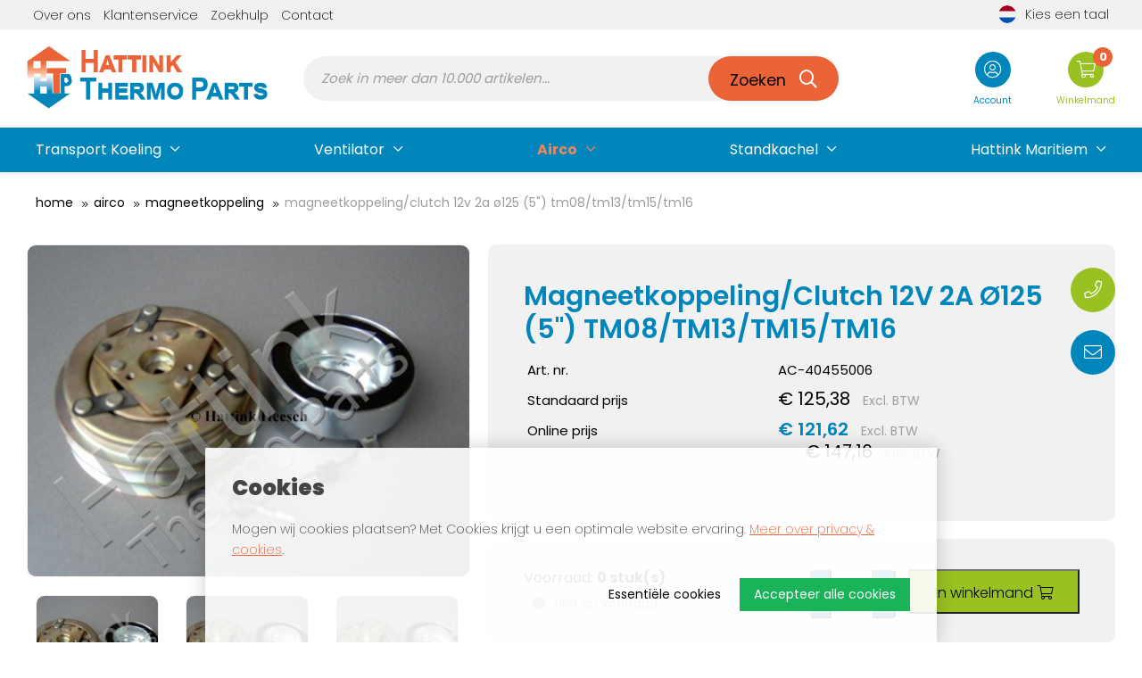

--- FILE ---
content_type: text/html; charset=utf-8
request_url: https://www.hattink-thermoparts.nl/magneetkoppeling-clutch-12v-2a-%C3%98125-5-tm08-tm13-tm15-tm16
body_size: 28336
content:
<!DOCTYPE html>
<html lang="nl-NL" dir="ltr"><head><meta charset="UTF-8"><meta http-equiv="x-ua-compatible" content="ie=edge"><meta name="viewport" content="width=device-width, initial-scale=1, user-scalable=no"><meta name="generator" content="JRNY CMS 4.2.0 "><title>Magneetkoppeling/Clutch 12V 2A Ø125 (5") TM08/TM13/TM15/TM16 | Hattink Thermo Parts</title><link rel="alternate" hreflang="nl-NL" href="https://www.hattink-thermoparts.nl/magneetkoppeling-clutch-12v-2a-%C3%98125-5-tm08-tm13-tm15-tm16" /><link rel="alternate" hreflang="en-GB" href="https://www.hattink-thermoparts.com/clutch-12v-2a-%C3%98125-5-tm08-tm13-tm15-tm16" /><link rel="alternate" hreflang="de-DE" href="https://www.hattink-thermoparts.de/kupplung-clutch-12v-2a-%C3%98125-5-tm08-tm13-tm15-tm16" /><link rel="alternate" hreflang="es-ES" href="https://www.hattink-thermoparts.es/756" /><link rel="alternate" hreflang="fr-FR" href="https://www.hattink-thermoparts.fr/756" /><link rel="alternate" hreflang="it-IT" href="https://www.hattink-thermoparts.it/756" />
<link rel="canonical" href="https://www.hattink-thermoparts.nl/magneetkoppeling-clutch-12v-2a-%C3%98125-5-tm08-tm13-tm15-tm16"/>
<meta name="robots" content="index,follow">
<meta name="description" content="Clutch/Magneetkoppeling Type:
Spring Leave

Voor Zexel Compressor type:
TM13HD / TM13XS 
TM13XD / TM13HS /TM13HA
QP13XD / QP13HS /QP13HA

TM15HD / TM15X"><link rel="stylesheet" href="/assets/dist/css/styles.css?v=20231025161653">
<meta http-equiv="X-UA-Compatible" content="IE=edge">
<meta name="msvalidate.01" content="65A74ACE8EB23805F63D94840D2DA005" />

<!-- Scripts -->
<script src="/assets/dist/js/head.min.js"></script>

<!-- Google Fonts -->
<link href="https://fonts.googleapis.com/css2?family=Poppins:wght@100;200;300;400;500;600;700;900&display=swap" rel="stylesheet">

<!-- Global site tag (gtag.js) - Google Analytics -->
<script async src="https://www.googletagmanager.com/gtag/js?id=G-JZVTMSF0D8"></script>
<script>
  window.dataLayer = window.dataLayer || [];
  function gtag(){dataLayer.push(arguments);}
  gtag('js', new Date());

  gtag('config', 'G-JZVTMSF0D8');
</script><link rel="stylesheet" href="/public/data/file/css_menu/shopmenu_css_8.css"><link rel="icon" type="image/x-icon" href="https://www.hattink-thermoparts.nl/public/data/image/favicon-1.ico">
<link rel="shortcut icon" type="image/x-icon" href="https://www.hattink-thermoparts.nl/public/data/image/favicon-1.ico">

<script>
                            (function(i,s,o,g,r,a,m){i["GoogleAnalyticsObject"]=r;i[r]=i[r]||function(){
                                (i[r].q=i[r].q||[]).push(arguments)},i[r].l=1*new Date();a=s.createElement(o),
                                m=s.getElementsByTagName(o)[0];a.async=1;a.src=g;m.parentNode.insertBefore(a,m)
                                })(window,document,"script","//www.google-analytics.com/analytics.js","ga");
                                ga("create", "UA-3067024-46", "auto", {"allowLinker": true});
                                ga('set', 'anonymizeIp', true); ga('set', 'forceSSL', true);
                                ga("send", "pageview");
                            </script>  
</head>

<body data-currency='EUR' data-base-url='https://www.hattink-thermoparts.nl' data-language='1' class="no-jquery page cookie-control">
<div class="hide-icons">
  <svg xmlns="http://www.w3.org/2000/svg" xmlns:xlink="http://www.w3.org/1999/xlink">
<defs>
<filter id="Adobe_OpacityMaskFilter" filterUnits="userSpaceOnUse" x="0" y="0" width="191.4" height="122.6"> <feColorMatrix type="matrix" values="1 0 0 0 0  0 1 0 0 0  0 0 1 0 0  0 0 0 1 0"/> </filter> 
 <filter id="filter0_d" x="3" y="7" width="9" height="7" filterUnits="userSpaceOnUse" color-interpolation-filters="sRGB"> <feFlood flood-opacity="0" result="BackgroundImageFix"/> <feColorMatrix in="SourceAlpha" type="matrix" values="0 0 0 0 0 0 0 0 0 0 0 0 0 0 0 0 0 0 255 0"/> <feOffset dy="1"/> <feGaussianBlur stdDeviation="0.5"/> <feColorMatrix type="matrix" values="0 0 0 0 0 0 0 0 0 0 0 0 0 0 0 0 0 0 0.1 0"/> <feBlend mode="normal" in2="BackgroundImageFix" result="effect1_dropShadow"/> <feBlend mode="normal" in="SourceGraphic" in2="effect1_dropShadow" result="shape"/> </filter> <linearGradient id="paint0_linear" x2="1" gradientUnits="userSpaceOnUse" gradientTransform="translate(-16 12) scale(45.2548 33.9411) rotate(-45)"> <stop stop-color="#060B0E"/> <stop offset="1" stop-color="#254764"/> </linearGradient> <linearGradient id="paint1_linear" x2="1" gradientUnits="userSpaceOnUse" gradientTransform="translate(13.0557 17.6392) scale(9.27096) rotate(-110.052)"> <stop stop-color="white" stop-opacity="0"/> <stop offset="1" stop-color="white"/> </linearGradient> <linearGradient id="paint2_linear" x2="1" gradientUnits="userSpaceOnUse" gradientTransform="translate(9.16207 34.8244) scale(15.1227) rotate(-103.962)"> <stop stop-color="white" stop-opacity="0"/> <stop offset="1" stop-color="white"/> </linearGradient> <linearGradient id="paint3_linear" x2="1" gradientUnits="userSpaceOnUse" gradientTransform="translate(32.4248 26.4995) scale(24.2879) rotate(76.0375)"> <stop stop-color="white" stop-opacity="0"/> <stop offset="1" stop-color="white"/> </linearGradient> <linearGradient id="paint4_linear" x2="1" gradientUnits="userSpaceOnUse" gradientTransform="translate(7) scale(7 5) rotate(90)"> <stop stop-color="#FAD961"/> <stop offset="1" stop-color="#F7955D"/> </linearGradient>
</defs>
<symbol id="logo" viewBox="0 0 423 124"> <image id="Hattink_Thermo_Parts" data-name="Hattink Thermo Parts" x="7" y="10" width="416" height="109" xlink:href="[data-uri]"/> </symbol>
<symbol id="syveon_logo" viewBox="0 0 442.8 106.7"> <path fill="#444444" d="M90,50.1L70.9,3.6H57.4l25.9,63.1L83.1,67c-4.4,12.1-11.3,23.6-22.3,26.9l4.1,11.3
	c13.1-3.6,22.9-17.1,28.4-30.4l29.2-71.1h-13.8L90,50.1z M32.5,30.1l-0.7-0.3c-6.7-2.4-11.9-4.4-11.9-9.4s5.4-7.6,10.7-7.6
	s10,2.4,13.3,4.3l5.4-9c-6.8-3.9-12.7-5.7-19.1-5.7C17,2.4,7.8,10.1,7.8,21.1c0,12,11.1,16.5,17.8,19.1C35.3,44,39.9,46.7,39.9,52
	c0,4.4-3.3,8.9-10.7,8.9c-5.8,0-13.1-2.9-16.9-5l-5,10.3c7,4.2,15.2,6.7,22.2,6.7c13.3,0,23.4-8.9,23.4-20.6
	C52.9,38.8,38.7,32.3,32.5,30.1z M327.7,2.1c-17.8,0-26.1,7.4-44.3,23.8c-2.6,2.3-5.4,4.8-8.5,7.6s-6,5.3-8.6,7.6
	C248.6,57,243.2,61.8,230,61.8c-11.3,0-20.7-8.9-22.3-20.4c-0.4-3.6-0.4-7.1,1.2-12c3.2-9,11.5-15.4,21.1-15.4
	c6.6,0,12.8,3.1,17,8.2l-24.8,22.4c2.2,2.3,5.2,3.8,8.5,3.8c2.3,0,4.5-0.7,6.3-1.9c0.7-0.5,2.1-1.8,2.1-1.8l23.1-20.6l-2.2-4
	c-6.2-11.1-17.7-18-30-18c-19,0-34.5,16.1-34.5,35.8c0,19.8,15.5,35.8,34.5,35.8c17.8,0,26.1-7.4,44.3-23.8c2.6-2.3,5.4-4.8,8.5-7.6
	s6-5.3,8.6-7.6c17.7-15.9,23-20.7,36.3-20.7c12.4,0,22.5,10.7,22.5,23.9s-10.1,23.9-22.5,23.9c-11.6,0-21.4-9.5-22.5-21.7L295,49.2
	c4.6,14.3,17.7,24.6,32.7,24.6c19,0,34.5-16.1,34.5-35.8C362.2,18.2,346.7,2.1,327.7,2.1z M432.7,20.2c-1.5-3.7-3.4-6.9-5.9-9.5
	C424.3,8,421.4,6,418,4.5c-3.3-1.5-6.9-2.2-10.6-2.2c-14.6,0-20.6,9.9-20.6,9.9c0-3.9-3.2-7.1-7.1-7.1h-5.9V71h13.1V29.1
	c1.5-2.7,3.2-5.3,5.1-7.6c1.6-1.8,3.6-3.5,5.9-5.2c2.3-1.6,4.8-2.4,7.6-2.4c2.2,0,4.3,0.5,6.3,1.4s3.8,2.2,5.3,3.8
	c1.5,1.6,2.7,3.5,3.6,5.8s1.3,4.8,1.3,7.6V71h13.1V32.5C434.9,28,434.1,23.9,432.7,20.2z M160.4,51.4L141.6,3.6h-13.4l28,68.2
	c5.1,0,9.7-3.1,11.6-7.8l24.8-60.4h-13.3L160.4,51.4z"/> </symbol>
<symbol id="applepay" viewBox="0 0 191.4 122.6">  <mask maskUnits="userSpaceOnUse" x="0" y="0" width="191.4" height="122.6" id="mask0_1_"> <path fill="#FFFFFF" filter="url(#Adobe_OpacityMaskFilter)" d="M0.1,0h191.4v122.6H0.1V0z"/> </mask> <g mask="url(#mask0_1_)"> <path fill-rule="evenodd" clip-rule="evenodd" fill="#1A1919" d="M174.3,0H17.1c-0.7,0-1.3,0-2,0c-0.6,0-1.1,0-1.7,0
		c-1.2,0-2.4,0.1-3.6,0.3C8.7,0.6,7.6,0.9,6.5,1.5C5.4,2,4.4,2.7,3.6,3.6C2.7,4.4,2,5.4,1.5,6.5C0.9,7.6,0.6,8.7,0.3,9.9
		c-0.2,1.2-0.3,2.4-0.3,3.6c0,0.6,0,1.1,0,1.7c0,0.7,0,1.3,0,2v88.3c0,0.7,0,1.3,0,2c0,0.6,0,1.1,0,1.7c0,1.2,0.1,2.4,0.3,3.6
		c0.2,1.2,0.6,2.3,1.1,3.4c0.5,1.1,1.3,2.1,2.1,2.9c0.9,0.9,1.8,1.6,2.9,2.1c1.1,0.6,2.2,0.9,3.4,1.1c1.2,0.2,2.4,0.3,3.6,0.3
		c0.6,0,1.1,0,1.7,0c0.7,0,1.3,0,2,0h157.2c0.7,0,1.3,0,2,0c0.5,0,1.1,0,1.7,0c1.2,0,2.4-0.1,3.6-0.3c1.2-0.2,2.3-0.6,3.4-1.1
		c1.1-0.5,2.1-1.3,2.9-2.1c0.9-0.9,1.6-1.8,2.1-2.9c0.6-1.1,0.9-2.2,1.1-3.4c0.2-1.2,0.3-2.4,0.3-3.6c0-0.6,0-1.1,0-1.7
		c0-0.7,0-1.3,0-2V17.1c0-0.7,0-1.3,0-2c0-0.6,0-1.1,0-1.7c0-1.2-0.1-2.4-0.3-3.6c-0.2-1.2-0.6-2.3-1.1-3.4
		c-0.5-1.1-1.3-2.1-2.1-2.9C187,2.7,186,2,184.9,1.5c-1.1-0.6-2.2-0.9-3.4-1.1c-1.2-0.2-2.4-0.3-3.6-0.3c-0.6,0-1.1,0-1.7,0
		C175.6,0,175,0,174.3,0z"/> <path fill-rule="evenodd" clip-rule="evenodd" fill="#FFFFFE" d="M174.3,4.1l1.9,0c0.5,0,1,0,1.6,0c0.9,0,2,0.1,3,0.3
		c0.9,0.2,1.6,0.4,2.3,0.7c0.7,0.4,1.3,0.8,1.9,1.4c0.6,0.6,1,1.2,1.4,1.9c0.4,0.7,0.6,1.4,0.7,2.3c0.2,1,0.2,2.1,0.3,3
		c0,0.5,0,1,0,1.6c0,0.6,0,1.3,0,1.9v88.3c0,0.6,0,1.3,0,1.9c0,0.5,0,1,0,1.6c0,0.9-0.1,2-0.3,3c-0.2,0.9-0.4,1.6-0.7,2.3
		c-0.4,0.7-0.8,1.3-1.4,1.9c-0.6,0.6-1.2,1-1.9,1.4c-0.7,0.4-1.4,0.6-2.3,0.7c-1,0.2-2.1,0.2-3,0.3c-0.5,0-1.1,0-1.6,0
		c-0.6,0-1.3,0-1.9,0H17.1c0,0,0,0,0,0c-0.6,0-1.3,0-1.9,0c-0.5,0-1.1,0-1.6,0c-0.9,0-2-0.1-3-0.3c-0.9-0.2-1.6-0.4-2.3-0.8
		c-0.7-0.4-1.3-0.8-1.9-1.4c-0.6-0.5-1-1.2-1.4-1.9c-0.4-0.7-0.6-1.4-0.7-2.3c-0.2-1-0.2-2.1-0.3-3c0-0.5,0-1,0-1.6l0-1.5V16.7
		l0-1.5c0-0.5,0-1,0-1.6c0-0.9,0.1-2,0.3-3c0.2-0.9,0.4-1.6,0.7-2.3C5.5,7.7,5.9,7,6.5,6.5c0.6-0.6,1.2-1,1.9-1.4
		c0.7-0.4,1.4-0.6,2.3-0.7c1-0.2,2.1-0.2,3-0.3c0.5,0,1,0,1.6,0l1.9,0H174.3z"/> <path fill-rule="evenodd" clip-rule="evenodd" fill="#1A1919" d="M50.3,41.4c1.6-2,2.7-4.8,2.4-7.5c-2.4,0.1-5.3,1.6-7,3.6
		c-1.5,1.7-2.8,4.6-2.5,7.2C46,44.9,48.6,43.3,50.3,41.4z"/> <path fill-rule="evenodd" clip-rule="evenodd" fill="#1A1919" d="M52.7,45.2c-3.9-0.2-7.2,2.2-9,2.2c-1.9,0-4.7-2.1-7.7-2
		c-4,0.1-7.7,2.3-9.7,5.9c-4.2,7.2-1.1,17.8,2.9,23.7c2,2.9,4.3,6.1,7.5,6c2.9-0.1,4.1-1.9,7.7-1.9c3.6,0,4.6,1.9,7.7,1.9
		c3.2-0.1,5.3-2.9,7.2-5.8c2.3-3.3,3.2-6.5,3.2-6.6c-0.1-0.1-6.2-2.4-6.3-9.5c-0.1-6,4.9-8.8,5.1-9C58.6,45.8,54.2,45.3,52.7,45.2z"/> <path fill-rule="evenodd" clip-rule="evenodd" fill="#1A1919" d="M81.8,60h7.7c5.9,0,9.2-3.2,9.2-8.6c0-5.5-3.3-8.6-9.2-8.6h-7.8
		V60z M91.3,37.1c8.4,0,14.3,5.8,14.3,14.3c0,8.5-6,14.3-14.5,14.3h-9.3v14.8h-6.7V37.1H91.3z"/> <path fill-rule="evenodd" clip-rule="evenodd" fill="#1A1919" d="M127.7,68.7v-2.4l-7.5,0.5c-4.2,0.3-6.4,1.8-6.4,4.6
		c0,2.6,2.3,4.4,5.9,4.4C124.3,75.7,127.7,72.8,127.7,68.7z M107.3,71.5c0-5.6,4.2-8.7,12.1-9.2l8.4-0.5v-2.4c0-3.5-2.3-5.4-6.4-5.4
		c-3.4,0-5.9,1.7-6.4,4.4h-6.1c0.2-5.6,5.5-9.7,12.6-9.7c7.7,0,12.7,4,12.7,10.3v21.6H128v-5.2h-0.2c-1.8,3.4-5.7,5.5-9.9,5.5
		C111.7,80.9,107.3,77.1,107.3,71.5z"/> <path fill-rule="evenodd" clip-rule="evenodd" fill="#1A1919" d="M139.9,92.1v-5.2c0.4,0.1,1.4,0.1,2,0.1c3,0,4.7-1.3,5.7-4.5
		l0.6-1.9L136.8,49h7l7.9,25.6h0.1l7.9-25.6h6.9l-11.8,33.2c-2.7,7.6-5.8,10.1-12.4,10.1C142,92.3,140.4,92.2,139.9,92.1z"/> </g> </symbol>
<symbol id="bancontact" viewBox="0 0 32 24"> <path fill="#E8E8E8" d="M27.9,0H4.1C1.8,0,0,1.8,0,4.1v15.7C0,22.2,1.8,24,4.1,24h23.8c2.3,0,4.1-1.8,4.1-4.1V4.1
	C32,1.8,30.2,0,27.9,0z"/> <path fill-rule="evenodd" clip-rule="evenodd" fill="#00549D" d="M6.1,13.4c0-0.5,0.4-0.9,0.9-0.9h2.8l-1.4,1.4h5.7l2.8-3.3H23
	l-4,4.5c-0.3,0.4-1,0.7-1.6,0.7H7c-0.5,0-0.9-0.4-0.9-0.9V13.4z"/> <path fill-rule="evenodd" clip-rule="evenodd" fill="#FFD800" d="M25.9,11.1c0,0.5-0.4,0.9-0.9,0.9h-3.3l1.4-1.4H17l-2.4,3.3H8.4
	l4.1-5c0.3-0.4,1-0.7,1.5-0.7h10.9c0.5,0,0.9,0.4,0.9,0.9v2H25.9z"/> </symbol>
<symbol id="creditcard" viewBox="0 0 32 24"> <mask id="mask0" mask-type="alpha" maskUnits="userSpaceOnUse" x="0" y="0" width="32" height="24"> <path d="M28 0H4C1.79086 0 0 1.79086 0 4V20C0 22.2091 1.79086 24 4 24H28C30.2091 24 32 22.2091 32 20V4C32 1.79086 30.2091 0 28 0Z" fill="white"/> </mask> <g mask="url(#mask0)"> <path d="M28 0H4C1.79086 0 0 1.79086 0 4V20C0 22.2091 1.79086 24 4 24H28C30.2091 24 32 22.2091 32 20V4C32 1.79086 30.2091 0 28 0Z" fill="url(#paint0_linear)"/> <path opacity="0.1" d="M31.5 63C48.897 63 63 48.897 63 31.5C63 14.103 48.897 0 31.5 0C14.103 0 0 14.103 0 31.5C0 48.897 14.103 63 31.5 63Z" transform="translate(6 6)" fill="url(#paint1_linear)"/> <path opacity="0.1" d="M16.5 33C25.6127 33 33 25.6127 33 16.5C33 7.3873 25.6127 0 16.5 0C7.3873 0 0 7.3873 0 16.5C0 25.6127 7.3873 33 16.5 33Z" transform="translate(-10 12)" fill="url(#paint2_linear)"/> <path opacity="0.1" d="M26.5 53C41.1355 53 53 41.1355 53 26.5C53 11.8645 41.1355 0 26.5 0C11.8645 0 0 11.8645 0 26.5C0 41.1355 11.8645 53 26.5 53Z" transform="translate(16 -31)" fill="url(#paint3_linear)"/> <g filter="url(#filter0_d)"> <path d="M6 0H1C0.447715 0 0 0.447715 0 1V4C0 4.55228 0.447715 5 1 5H6C6.55228 5 7 4.55228 7 4V1C7 0.447715 6.55228 0 6 0Z" transform="translate(4 7)" fill="black"/> </g> <path d="M6 0H1C0.447715 0 0 0.447715 0 1V4C0 4.55228 0.447715 5 1 5H6C6.55228 5 7 4.55228 7 4V1C7 0.447715 6.55228 0 6 0Z" transform="translate(4 7)" fill="url(#paint4_linear)"/> <path opacity="0.3" d="M1 0H0V3H1V0Z" transform="translate(5 8)" fill="#7A3802"/> <path opacity="0.3" d="M1 0H0V3H1V0Z" transform="translate(7 8)" fill="#7A3802"/> <path opacity="0.3" d="M1 0H0V3H1V0Z" transform="translate(9 8)" fill="#7A3802"/> <path d="M5 0H0V1H5V0Z" transform="translate(4 15)" fill="white" fill-opacity="0.8"/> <path d="M3 0H0V1H3V0Z" transform="translate(4 17)" fill="white" fill-opacity="0.8"/> <path d="M3 0H0V1H3V0Z" transform="translate(8 17)" fill="white" fill-opacity="0.8"/> <path d="M3 0H0V1H3V0Z" transform="translate(12 17)" fill="white" fill-opacity="0.8"/> <path d="M5 0H0V1H5V0Z" transform="translate(10 15)" fill="white" fill-opacity="0.8"/> <path d="M5 0H0V1H5V0Z" transform="translate(16 15)" fill="white" fill-opacity="0.8"/> <path d="M5 0H0V1H5V0Z" transform="translate(22 15)" fill="white" fill-opacity="0.8"/> </g>  </symbol>
<symbol id="giropay" viewBox="0 0 32 24"> <path fill="#E8E8E8" d="M27.9,0H4.1C1.8,0,0,1.8,0,4.1v15.7C0,22.2,1.8,24,4.1,24h23.8c2.3,0,4.1-1.8,4.1-4.1V4.1
	C32,1.8,30.2,0,27.9,0z"/> <g id="layer1"> <path id="_92653320" fill-rule="evenodd" clip-rule="evenodd" fill="#000268" d="M1.9,8.1c0-1.2,1-2.2,2.2-2.2h23.8
		c1.2,0,2.2,1,2.2,2.2v7.8c0,1.2-1,2.2-2.2,2.2H4.1c-1.2,0-2.2-1-2.2-2.2L1.9,8.1L1.9,8.1z"/> <path id="_92186184" fill-rule="evenodd" clip-rule="evenodd" fill="#FFFFFF" d="M2.8,8.2v7.6c0,0.7,0.6,1.4,1.4,1.4h12.5V6.8H4.2
		C3.4,6.8,2.8,7.4,2.8,8.2L2.8,8.2z M19.9,12c0,0.5-0.2,0.8-0.6,0.8s-0.6-0.3-0.6-0.8s0.3-0.8,0.6-0.8S19.9,11.6,19.9,12z
		 M17.5,14.7h1.1V13l0,0c0.2,0.4,0.6,0.5,1,0.5c0.9,0,1.4-0.7,1.4-1.6c0-0.7-0.5-1.5-1.3-1.5c-0.5,0-0.9,0.2-1.1,0.6l0,0v-0.5h-1
		v4.2H17.5z M22.4,12.6c0-0.3,0.3-0.4,0.6-0.4c0.2,0,0.3,0,0.4,0c0,0.4-0.3,0.7-0.6,0.7C22.6,12.9,22.4,12.8,22.4,12.6z M24.5,13.5
		c0-0.2-0.1-0.5-0.1-0.7v-1.1c0-0.9-0.7-1.3-1.4-1.3c-0.4,0-0.8,0.1-1.2,0.2v0.7c0.3-0.2,0.6-0.2,1-0.2s0.7,0.1,0.7,0.5
		c-0.1,0-0.3,0-0.5,0c-0.6,0-1.6,0.1-1.6,1c0,0.7,0.5,1,1.1,1c0.4,0,0.7-0.2,1-0.5l0,0c0,0.2,0,0.3,0,0.5L24.5,13.5L24.5,13.5z
		 M25,14.7c0.2,0,0.4,0.1,0.7,0.1c1,0,1.2-0.7,1.5-1.5l1.1-2.8h-1.1l-0.6,2l0,0l-0.7-2h-1.1l1.2,3.1c-0.1,0.3-0.3,0.4-0.5,0.4
		c-0.1,0-0.3,0-0.4-0.1L25,14.7z"/> <path id="_47303032" fill-rule="evenodd" clip-rule="evenodd" fill="#FF0007" d="M5.4,12c0-0.4,0.2-0.8,0.6-0.8
		c0.5,0,0.7,0.4,0.7,0.7c0,0.5-0.3,0.8-0.7,0.8C5.7,12.7,5.4,12.4,5.4,12z M7.7,10.5h-1V11l0,0c-0.2-0.4-0.6-0.6-1-0.6
		c-0.9,0-1.4,0.7-1.4,1.6c0,0.9,0.5,1.5,1.4,1.5c0.4,0,0.8-0.2,1-0.5l0,0v0.2c0,0.6-0.3,0.9-0.9,0.9c-0.4,0-0.7-0.1-1-0.3l-0.1,0.8
		c0.2,0.1,0.7,0.2,1.2,0.2c1.2,0,1.8-0.4,1.8-1.7V10.5z M9.5,9.2H8.4V10h1.1V9.2z M8.4,13.5h1.1v-3H8.4V13.5z M12.4,10.4
		c-0.1,0-0.2,0-0.4,0c-0.5,0-0.7,0.2-0.9,0.6l0,0v-0.6h-1v3h1.1v-1.3c0-0.6,0.3-1,0.8-1c0.1,0,0.2,0,0.4,0L12.4,10.4z M14.2,12.9
		c-0.5,0-0.7-0.4-0.7-0.9s0.2-0.9,0.7-0.9s0.7,0.4,0.7,0.9C14.9,12.4,14.7,12.9,14.2,12.9z M14.2,13.6c1,0,1.8-0.6,1.8-1.6
		s-0.8-1.6-1.8-1.6S12.4,11,12.4,12S13.2,13.6,14.2,13.6z"/> </g> </symbol>
<symbol id="ideal" viewBox="0 0 32 24"> <path fill="#FD6DB6" d="M27.9,0H4.1C1.8,0,0,1.8,0,4.1v15.7C0,22.2,1.8,24,4.1,24h23.8c2.3,0,4.1-1.8,4.1-4.1V4.1
	C32,1.8,30.2,0,27.9,0z"/> <g> <path fill="#FFFFFF" d="M9,5.3v13.4h8c5.3,0,7.5-2.9,7.5-6.7S22.2,5.3,17,5.3H9L9,5.3z"/> <path d="M8.7,5.1H17c5.6,0,7.8,3.1,7.8,6.9c0,4.6-3,7-7.8,7H8.7V5.1z M9.5,5.9v12.3H17c4.5,0,7-2.1,7-6.2c0-4.2-2.7-6.1-7-6.1
		L9.5,5.9L9.5,5.9z"/> <path d="M10.5,12.9h2.4v4.2h-2.4V12.9z"/> <circle cx="11.7" cy="10.7" r="1.5"/> <path fill="#D50072" d="M17.9,11.4v0.7h-1.7V9.4h1.6v0.7h-1v0.3h0.9v0.7h-0.9v0.4L17.9,11.4L17.9,11.4z M18.2,12.1L19,9.3h1
		l0.8,2.8h-0.7l-0.2-0.5H19l-0.2,0.5H18.2L18.2,12.1z M19.3,10.9h0.5l-0.2-0.8l0,0L19.3,10.9L19.3,10.9z M21.2,9.4h0.7v2.1h1
		c-0.3-3.8-3.2-4.6-5.9-4.6h-2.9v2.5h0.4c0.8,0,1.3,0.5,1.3,1.4s-0.5,1.4-1.3,1.4h-0.4v5H17c4.4,0,5.9-2,5.9-5h-1.7L21.2,9.4
		L21.2,9.4z M14.1,10.1v1.4h0.4c0.3,0,0.6-0.1,0.6-0.7c0-0.6-0.3-0.7-0.6-0.7H14.1z"/> </g> </symbol>
<symbol id="maestro" viewBox="0 0 32 24"> <path d="M27.9,0H4.1C1.8,0,0,1.8,0,4.1v15.7C0,22.2,1.8,24,4.1,24h23.8c2.3,0,4.1-1.8,4.1-4.1V4.1C32,1.8,30.2,0,27.9,0z"/> <g> <g id="_Group_"> <rect x="13.3" y="7.1" fill="#7673C0" width="5.4" height="9.7"/> <path id="_Path_" fill="#EB001B" d="M13.6,12c0-1.9,0.9-3.7,2.4-4.9c-2.7-2.1-6.6-1.6-8.7,1c-2.1,2.7-1.6,6.6,1,8.7
			c2.2,1.8,5.4,1.8,7.6,0C14.5,15.7,13.6,13.9,13.6,12z"/> <path fill="#00A1DF" d="M26,12c0,3.4-2.8,6.2-6.2,6.2c-1.4,0-2.7-0.5-3.8-1.3c2.7-2.1,3.1-6,1-8.7c-0.3-0.4-0.7-0.7-1-1
			c2.7-2.1,6.6-1.6,8.7,1C25.5,9.3,26,10.6,26,12L26,12z"/> </g> </g> </symbol>
<symbol id="mastercard" viewBox="0 0 32 24"> <path d="M27.9,0H4.1C1.8,0,0,1.8,0,4.1v15.7C0,22.2,1.8,24,4.1,24h23.8c2.3,0,4.1-1.8,4.1-4.1V4.1C32,1.8,30.2,0,27.9,0z"/> <g id="Group-7" transform="translate(6.000000, 10.000000)"> <ellipse id="Oval-2" fill-rule="evenodd" clip-rule="evenodd" fill="#E7001A" cx="6" cy="2" rx="6" ry="6"/> <ellipse id="Oval-2_1_" fill-rule="evenodd" clip-rule="evenodd" fill="#F49B1C" cx="14" cy="2" rx="6" ry="6"/> <path id="Combined-Shape" opacity="0.3" fill-rule="evenodd" clip-rule="evenodd" fill="#E7001A" enable-background="new    " d="
		M10-2.5c1.2,1.1,2,2.7,2,4.5c0,1.7-0.8,3.3-2,4.4c-1.2-1-2-2.6-2-4.3C8,0.3,8.8-1.4,10-2.5z"/> </g> </symbol>
<symbol id="paypal" viewBox="0 0 32 24"> <path d="M27.904 0H4.096C1.83384 0 0 1.84863 0 4.12903V19.871C0 22.1514 1.83384 24 4.096 24H27.904C30.1662 24 32 22.1514 32 19.871V4.12903C32 1.84863 30.1662 0 27.904 0Z" fill="#0071C0"/> <path d="M6.47411 0C6.46336 0.0715255 6.45107 0.144649 6.43725 0.219771C5.96224 2.75753 4.33715 3.63421 2.26163 3.63421H1.20486C0.95104 3.63421 0.737152 3.82601 0.6976 4.08654L0.156544 7.65722L0.00332798 8.66937C-0.0224 8.84039 0.10432 8.99463 0.270208 8.99463H2.14451C2.36646 8.99463 2.55501 8.82681 2.58995 8.59904L2.60838 8.49995L2.96128 6.16957L2.98394 6.04171C3.0185 5.81314 3.20742 5.64532 3.42938 5.64532H3.7097C5.52563 5.64532 6.9472 4.87812 7.36269 2.65803C7.53626 1.7306 7.4464 0.956204 6.98714 0.411571C6.84813 0.247342 6.67571 0.111084 6.47411 0Z" transform="translate(13.7683 8.87006)" fill="#99C6E5"/> <path d="M5.27962 0.177415C5.20704 0.155438 5.13216 0.135459 5.05536 0.117477C4.97818 0.0998957 4.89907 0.0843121 4.81766 0.0707262C4.53274 0.0227762 4.22054 0 3.88608 0H1.06291C0.993408 0 0.92736 0.0163829 0.868224 0.0459521C0.738048 0.111084 0.64128 0.23935 0.617856 0.396387L0.01728 4.35466L0 4.47014C0.039552 4.20961 0.25344 4.01781 0.507264 4.01781H1.56403C3.63955 4.01781 5.26464 3.14073 5.73965 0.603371C5.75386 0.52825 5.76576 0.455126 5.77651 0.3836C5.65632 0.317269 5.52614 0.260529 5.38598 0.212179C5.35142 0.200191 5.31571 0.188604 5.27962 0.177415Z" transform="translate(14.4659 8.48645)" fill="#CCE2F2"/> <path d="M3.69177 3.0764C3.7152 2.91936 3.81196 2.79109 3.94214 2.72636C4.00166 2.69679 4.06732 2.68041 4.13683 2.68041H6.96C7.29446 2.68041 7.60665 2.70318 7.89158 2.75113C7.97299 2.76472 8.05209 2.7803 8.12928 2.79789C8.20607 2.81587 8.28096 2.83585 8.35353 2.85782C8.38963 2.86901 8.42534 2.8806 8.46028 2.89219C8.60044 2.94054 8.73062 2.99768 8.85081 3.06361C8.99212 2.12579 8.84966 1.48725 8.36236 0.909053C7.82515 0.272516 6.85555 0 5.61484 0H2.01292C1.75948 0 1.54329 0.1918 1.50412 0.452728L0.00383571 10.3484C-0.0257323 10.5442 0.11942 10.7208 0.309116 10.7208H2.53286L3.0912 7.03467L3.69177 3.0764Z" transform="translate(11.392 5.80646)" fill="white"/> </symbol>
<symbol id="sofort" viewBox="0 0 32 24"> <path d="M28 0H4C1.79086 0 0 1.79086 0 4V20C0 22.2091 1.79086 24 4 24H28C30.2091 24 32 22.2091 32 20V4C32 1.79086 30.2091 0 28 0Z" fill="#FF821E"/> <path fill-rule="evenodd" clip-rule="evenodd" d="M10.1692 0C9.24982 0 8.3567 -7.06741e-05 7.55633 0.399207C6.75654 0.7985 6.05005 1.59768 5.50636 3.196C5.38852 3.53964 5.32619 3.83571 5.31802 4.09273C5.30986 4.35032 5.35538 4.56944 5.45455 4.75991C5.57705 4.99226 5.7754 5.21085 6.02333 5.39501C6.27185 5.57974 6.5687 5.72953 6.88897 5.82534C6.90122 5.82878 7.0693 5.87579 7.27348 5.93316C7.47649 5.99053 7.71388 6.0593 7.86439 6.10405C7.95247 6.13044 8.04923 6.1649 8.13674 6.21711C8.22482 6.26817 8.30363 6.33697 8.35322 6.4322C8.38588 6.49531 8.40341 6.56475 8.40516 6.63876C8.40749 6.71334 8.39459 6.79373 8.36484 6.87864C8.29017 7.0955 8.17699 7.23547 7.96114 7.32095C7.74646 7.40643 7.42973 7.43387 6.94904 7.43731H0.948532L0 10H6.42282C7.02719 10 8.13206 10.0001 9.19379 9.55604C10.2555 9.11257 11.2742 8.2262 11.7053 6.45176C11.8675 5.78512 11.8172 5.24182 11.5518 4.81499C11.2852 4.38874 10.8034 4.079 10.1016 3.88108C10.1016 3.88108 9.9447 3.8362 9.75977 3.784C9.57601 3.73179 9.36306 3.67218 9.25456 3.6412C9.07488 3.59071 8.9366 3.48858 8.85493 3.35835C8.77384 3.22869 8.74933 3.07092 8.79541 2.90971C8.84383 2.74219 8.96053 2.60851 9.12853 2.51615C9.29771 2.42435 9.51938 2.3739 9.77839 2.3739H13.5119C13.5381 2.33661 13.5621 2.29593 13.5883 2.25864C14.2703 1.30974 15.0958 0.542144 16 0H10.1692Z" transform="translate(8 7)" fill="white"/> </symbol>
<symbol id="visa" viewBox="0 0 32 24"> <path fill="#0066B1" d="M27.9,0H4.1C1.8,0,0,1.8,0,4.1v15.7C0,22.2,1.8,24,4.1,24h23.8c2.3,0,4.1-1.8,4.1-4.1V4.1
	C32,1.8,30.2,0,27.9,0z"/> <g> <g> <path fill="#FFFFFF" d="M14.5,15.6h-1.9l1.2-7.2h1.9L14.5,15.6z M11.1,8.4l-1.8,4.9l-0.2-1.1l0,0L8.4,9.1c0,0-0.1-0.6-0.9-0.6H4.6
			v0.1c0,0,0.9,0.2,1.9,0.8l1.6,6.2H10l3-7.2L11.1,8.4L11.1,8.4z M25.7,15.6h1.7l-1.5-7.2h-1.5c-0.7,0-0.9,0.5-0.9,0.5l-2.8,6.6h1.9
			l0.4-1.1h2.4L25.7,15.6L25.7,15.6z M23.7,13l1-2.7l0.6,2.7H23.7z M20.9,10.1l0.3-1.5c0,0-0.8-0.3-1.7-0.3c-0.9,0-3.1,0.4-3.1,2.4
			c0,1.8,2.6,1.9,2.6,2.8s-2.3,0.8-3.1,0.2l-0.3,1.6c0,0,0.8,0.4,2.1,0.4s3.2-0.7,3.2-2.4c0-1.9-2.6-2-2.6-2.8
			C18.3,9.6,20.1,9.7,20.9,10.1L20.9,10.1z"/> </g> <path fill="#F7A534" d="M9.1,12.3L8.4,9.1c0,0-0.1-0.6-0.9-0.6H4.6v0.1c0,0,1.4,0.3,2.8,1.4C8.6,11,9.1,12.3,9.1,12.3z"/> </g> </symbol>
<symbol id="vooruitbetalen" viewBox="0 0 32 24"> <path fill="#173684" d="M27.9,0H4.1C1.8,0,0,1.8,0,4.1v15.7C0,22.2,1.8,24,4.1,24h23.8c2.3,0,4.1-1.8,4.1-4.1V4.1
	C32,1.8,30.2,0,27.9,0z"/> <g> <path fill="#FFFFFF" d="M10.4,13.8c0,0.3,0,0.6-0.1,0.8s-0.1,0.5-0.2,0.7c-0.1,0.2-0.3,0.3-0.4,0.4c-0.2,0.1-0.4,0.2-0.7,0.2H6.5
		c-0.2,0-0.3,0-0.3-0.1c-0.1-0.1-0.1-0.2-0.1-0.4V8.6c0-0.2,0-0.3,0.1-0.4c0.1-0.1,0.2-0.1,0.3-0.1H9c0.3,0,0.5,0,0.7,0.2
		c0.2,0.1,0.3,0.2,0.4,0.4c0.1,0.2,0.2,0.4,0.2,0.6c0,0.2,0,0.5,0,0.8c0,0.5-0.1,0.9-0.2,1.1c-0.1,0.3-0.3,0.5-0.6,0.6
		c0.3,0.1,0.5,0.3,0.6,0.6C10.4,12.8,10.4,13.2,10.4,13.8z M8.7,10.3c0-0.2,0-0.3,0-0.4c0-0.1-0.1-0.2-0.1-0.3S8.5,9.5,8.4,9.5
		c-0.1,0-0.1,0-0.2,0H7.9c-0.1,0-0.2,0-0.2,0s0,0.1,0,0.2V11c0,0.1,0,0.1,0,0.2c0,0,0.1,0.1,0.2,0.1h0.3c0.2,0,0.4-0.1,0.5-0.2
		C8.7,10.9,8.7,10.7,8.7,10.3z M8.8,13.5c0-0.2,0-0.4,0-0.5s-0.1-0.2-0.1-0.3c-0.1-0.1-0.1-0.1-0.2-0.1c-0.1,0-0.2,0-0.3,0H7.9
		c-0.1,0-0.2,0-0.2,0s0,0.1,0,0.2v1.5c0,0.1,0,0.1,0,0.2c0,0,0.1,0.1,0.2,0.1h0.3c0.3,0,0.4-0.1,0.5-0.2C8.8,14.2,8.8,13.9,8.8,13.5
		z"/> <path fill="#FFFFFF" d="M15.3,15.9H14c-0.1,0-0.1,0-0.2,0c0,0-0.1-0.1-0.1-0.2L13.6,14c0-0.1,0-0.1-0.1-0.2c0,0-0.1,0-0.2,0h-0.6
		c-0.1,0-0.1,0-0.2,0c0,0-0.1,0.1-0.1,0.2l-0.2,1.7c0,0.1,0,0.1-0.1,0.2c0,0-0.1,0-0.2,0h-1.2c-0.2,0-0.2-0.1-0.2-0.2l1.1-7.1
		c0-0.2,0.1-0.3,0.2-0.3c0.1-0.1,0.2-0.1,0.4-0.1h1.6c0.2,0,0.3,0,0.4,0.1c0.1,0.1,0.1,0.2,0.2,0.4l1.2,7.1
		C15.6,15.8,15.5,15.9,15.3,15.9z M13.1,9.7c0-0.1,0-0.2-0.1-0.2s-0.1,0.1-0.1,0.2l-0.2,2.7c0,0.1,0,0.1,0.2,0.1h0.3
		c0.1,0,0.2,0,0.2-0.1L13.1,9.7z"/> <path fill="#FFFFFF" d="M20.4,15.8c-0.1,0.1-0.2,0.1-0.4,0.1h-0.6c-0.2,0-0.3,0-0.3-0.1c-0.1,0-0.1-0.1-0.2-0.3l-1.2-2.9
		c0-0.1-0.1-0.1-0.1-0.1s0,0-0.1,0c0,0,0,0-0.1,0c0,0,0,0.1,0,0.2v2.7c0,0.2,0,0.3-0.1,0.4c-0.1,0.1-0.2,0.1-0.3,0.1h-0.7
		c-0.2,0-0.3,0-0.4-0.1c-0.1-0.1-0.1-0.2-0.1-0.4V8.6c0-0.2,0-0.3,0.1-0.4c0.1-0.1,0.2-0.1,0.4-0.1H17c0.2,0,0.3,0,0.3,0.1
		c0.1,0,0.1,0.1,0.2,0.3l1.2,2.9c0,0.1,0.1,0.1,0.1,0.1s0,0,0.1,0s0,0,0.1,0c0,0,0-0.1,0-0.2V8.6c0-0.2,0-0.3,0.1-0.4
		c0.1-0.1,0.2-0.1,0.3-0.1H20c0.2,0,0.3,0,0.4,0.1s0.1,0.2,0.1,0.4v6.7C20.5,15.5,20.5,15.7,20.4,15.8z"/> <path fill="#FFFFFF" d="M25.9,8.3v0.1l-1.3,2.2c0,0.1-0.1,0.1-0.1,0.2v0.1V11l1.4,4.4c0,0.2,0,0.3,0,0.3s-0.1,0.1-0.2,0.1h-1.1
		c-0.1,0-0.2,0-0.3-0.1s-0.1-0.1-0.1-0.3L23.5,13c0-0.1,0-0.2-0.1-0.3c0-0.1,0-0.1-0.1-0.1c0,0,0,0-0.1,0c0,0,0,0-0.1,0.1L23,12.8
		c0,0.1-0.1,0.2-0.2,0.3s-0.1,0.2-0.1,0.3s0,0.2,0,0.4v1.7c0,0.2,0,0.3-0.1,0.4C22.5,16,22.4,16,22.2,16h-0.7c-0.2,0-0.3,0-0.4-0.1
		S21,15.7,21,15.5V8.7c0-0.2,0-0.3,0.1-0.4c0.1-0.1,0.2-0.1,0.4-0.1h0.7c0.2,0,0.3,0,0.3,0.1s0.1,0.2,0.1,0.4v1.7
		c0,0.1,0,0.1,0.1,0.1c0,0,0.1,0,0.1-0.1l1-1.8C23.9,8.4,24,8.3,24,8.3c0.1-0.1,0.2-0.1,0.3-0.1h1.2C25.8,8.1,25.9,8.2,25.9,8.3z"/> </g> </symbol>
<symbol id="vpay" viewBox="0 0 32 24"> <path fill="#0023A0" d="M27.9,0H4.1C1.8,0,0,1.8,0,4.1v15.7C0,22.2,1.8,24,4.1,24h23.8c2.3,0,4.1-1.8,4.1-4.1V4.1
	C32,1.8,30.2,0,27.9,0z"/> <g> <path id="path10188" fill="#FFFFFF" d="M19.8,5.8l-3.1,8.5l-0.3-1.7c-0.8-2.1-2.3-4.2-4.3-5.1l2.7,10.8h3.4l5.1-12.4L19.8,5.8"/> <path id="path10192" fill="#FFA000" d="M13.9,5.8h-5L8.8,6.1c4,1,6.5,3.4,7.6,6.4l-1-5.7C15.1,6,14.6,5.8,13.9,5.8"/> </g> </symbol>
</svg>
</div><!-- /.hide-icons -->

<div class="cookie">
  <div class="box">
    <h2>Cookies</h2>
    <p class="u-margin-bottom">
      Mogen wij cookies plaatsen? Met Cookies krijgt u een optimale website ervaring.&nbsp;<a href="https://www.hattink-thermoparts.nl/privacy-policy">Meer over privacy &amp; cookies</a>.
    </p>

    <button class="button | js-cookie-confirmation u-margin-left-xxs u-pull-right">
      Accepteer alle cookies
    </button>

    <button class="button-link | js-cookie-confirmation-essentials u-pull-right">
      Essentiële cookies
    </button>
  </div><!-- /.box -->
</div><!-- /.cookie -->
<!-- /.SVG -->

<header class="header | js-header">
  <div class="top__bar">
  <div class="container container-big">
    <div class="row" id="mergetopmenu">

      <div class="col-xs-12 col-md-8 js-nav-merge" data-move="true" data-id="mergetopmenu" data-position="append" data-breakpoint="md" data-priority="2">
        <div class="nav__secondary nl">
          <li class="nav__item ">
  <a href="https://www.hattink-thermoparts.nl/over-ons" class="nav__link">Over ons</a>
  <button class="btn | sub-toggle | u-text-right | js-submenu-toggle">
    <i class="fa fa-angle-down"></i>
    <i class="fa fa-angle-up"></i>
  </button>

   
</li><li class="nav__item ">
  <a href="https://www.hattink-thermoparts.nl/klantenservice" class="nav__link">Klantenservice</a>
  <button class="btn | sub-toggle | u-text-right | js-submenu-toggle">
    <i class="fa fa-angle-down"></i>
    <i class="fa fa-angle-up"></i>
  </button>

   
</li><li class="nav__item ">
  <a href="https://www.hattink-thermoparts.nl/zoekhulp" class="nav__link">Zoekhulp</a>
  <button class="btn | sub-toggle | u-text-right | js-submenu-toggle">
    <i class="fa fa-angle-down"></i>
    <i class="fa fa-angle-up"></i>
  </button>

   
</li><li class="nav__item ">
  <a href="https://www.hattink-thermoparts.nl/contact" class="nav__link">Contact</a>
  <button class="btn | sub-toggle | u-text-right | js-submenu-toggle">
    <i class="fa fa-angle-down"></i>
    <i class="fa fa-angle-up"></i>
  </button>

   
</li>

        </div>
      </div>

      <div class="col-xs-12 col-md-4">
        <nav id="mergelanguage">
          <div class="js-nav-merge" data-move="true" data-id="mergelanguage" data-position="append" data-breakpoint="md" data-priority="2">
            <ul class="nav__secondary language">
              <li class="nav__item">
                <a href="#" class="nav__link"><span class="flag nl"></span> Kies een taal</a>
                <button class="btn | sub-toggle | u-text-right | js-submenu-toggle">
                  <i class="fa fa-angle-down"></i>
                  <i class="fa fa-angle-up"></i>
                </button>
                <ul class="nav__sub language">
                  <div id="languages">
    <li class="nav__item nav__item--sub  selected nl">
          <a href="https://www.hattink-thermoparts.nl/magneetkoppeling-clutch-12v-2a-%C3%98125-5-tm08-tm13-tm15-tm16" class="nav__link">Nederlands</a><!-- /.nav__link -->
 </li><!-- /.nav__item --><li class="nav__item nav__item--sub  en">
          <a href="https://www.hattink-thermoparts.com/clutch-12v-2a-%C3%98125-5-tm08-tm13-tm15-tm16" class="nav__link">English</a><!-- /.nav__link -->
 </li><!-- /.nav__item --><li class="nav__item nav__item--sub  de">
          <a href="https://www.hattink-thermoparts.de/kupplung-clutch-12v-2a-%C3%98125-5-tm08-tm13-tm15-tm16" class="nav__link">Deutsch</a><!-- /.nav__link -->
 </li><!-- /.nav__item --><li class="nav__item nav__item--sub  fr">
          <a href="https://www.hattink-thermoparts.fr/756" class="nav__link">Français</a><!-- /.nav__link -->
 </li><!-- /.nav__item --><li class="nav__item nav__item--sub  es">
          <a href="https://www.hattink-thermoparts.es/756" class="nav__link">Español</a><!-- /.nav__link -->
 </li><!-- /.nav__item --><li class="nav__item nav__item--sub  it">
          <a href="https://www.hattink-thermoparts.it/756" class="nav__link">Italiano</a><!-- /.nav__link -->
 </li><!-- /.nav__item --></div>
                </ul><!-- /.nav__sub -->
              </li>
            </ul><!-- /.nav__primary -->
          </div>
        </nav><!-- /.language -->

      </div>
    </div>
  </div>
</div>
<div class="container container-big">
  <div class="row">
    <div class="logo__col col-xs-6 col-sm-6 col-md-3 col-lg-3">
          <a href="https://www.hattink-thermoparts.nl" class="logo">
        <img src="/assets/dist/img/logo.png"/>
    </a>

    </div><!-- /.col-full col-xs-9 col-sm-9 col-md-3 col-lg-3 -->

    <div class="col-xs-12 col-sm-12 col-md-9 col-lg-9">
      <div class="row add__padding">

        <div class="col-xs-12 col-sm-12 col-md-3 col-lg-4 u-pull-right shopbutton-wrapper">
          <div class="user">
            <a href="https://www.hattink-thermoparts.nl/account" class="fal fa-user-circle"></a>
            <span>Account</span>
          </div><!-- /.user -->
          <div class="cart">
            <section data-module="shop" data-section="shop.basket">
    <a href="https://www.hattink-thermoparts.nl/basket/items" class="fal fa-shopping-cart">
        <section data-section="shop.basket.partials" data-partial="basket" data-view="header">
    <div class="amount">0</div>
</section>    </a>
    <span>Winkelmand</span>
</section>
          </div><!-- /.cart -->
        </div>

        <div class="col-xs-12 col-md-7 col-lg-8 u-pull-left">
          <div class="search__block">
            <div class="searchbar">
              <div class="search-container">
                <div class="search">
                  <form action="https://www.hattink-thermoparts.nl/zoeken" method="GET"><span class="box active"><input type="search" name="keywords" class="keywords" value="" placeholder="Zoek in meer dan 10.000 artikelen..."></span>
<button type="submit" class="submit button" data-active="true"><span>Zoeken</span></button><input type="hidden" name="startSearch" vaule="1">
  </form>
                </div>
              </div>
            </div><!-- /.search -->
          </div><!-- /.search__block -->
        </div>

      </div><!-- /.row -->
    </div><!-- /.col-full col-xs-3 col-sm-3 col-md-9 col-lg-9 -->  
  </div><!-- /.row -->

  <button class="btn | hamburger--3dx | menu-toggle | js-menu-toggle">
    <i class="hamburger-box">
      <i class="hamburger-inner"></i>
    </i>
  </button>
</div><!-- /.container -->
<div class="shopmenu">
  <div class="container container-big">
    <div class="row">
      <div class="col-full col-xs-3 col-sm-3 col-md-12">
        <nav class="nav">
          <ul class="nav__primary nl">
            <li class="nav__item ">
  <a href="https://www.hattink-thermoparts.nl/transport-koeling" class="nav__link">Transport Koeling</a>
  <button class="btn | sub-toggle | u-text-right | js-submenu-toggle">
    <i class="fa fa-angle-down"></i>
    <i class="fa fa-angle-up"></i>
  </button>

  <ul class="nav__sub">
  <li class="nav__item nav__item--sub ">
  <a href="https://www.hattink-thermoparts.nl/transport-koeling/thermo-king-onderdelen" class="nav__link nav__link--sub">Thermo King Onderdelen</a>
  
</li><li class="nav__item nav__item--sub ">
  <a href="https://www.hattink-thermoparts.nl/transport-koeling/carrier-onderdelen" class="nav__link nav__link--sub">Carrier Onderdelen</a>
  
</li><li class="nav__item nav__item--sub ">
  <a href="https://www.hattink-thermoparts.nl/transport-koeling/govi-onderdelen" class="nav__link nav__link--sub">Govi Aanhangerunits</a>
  
</li><li class="nav__item nav__item--sub ">
  <a href="https://www.hattink-thermoparts.nl/transport-koeling/bock-onderdelen" class="nav__link nav__link--sub">Bock Onderdelen</a>
  
</li><li class="nav__item nav__item--sub ">
  <a href="https://www.hattink-thermoparts.nl/transport-koeling/frigosoft-onderdelen" class="nav__link nav__link--sub">Frigosoft Onderdelen</a>
  
</li><li class="nav__item nav__item--sub ">
  <a href="https://www.hattink-thermoparts.nl/transport-koeling/govet-onderdelen" class="nav__link nav__link--sub">Govet Onderdelen</a>
  
</li><li class="nav__item nav__item--sub ">
  <a href="https://www.hattink-thermoparts.nl/transport-koeling/konvekta-onderdelen" class="nav__link nav__link--sub">Konvekta Onderdelen</a>
  
</li><li class="nav__item nav__item--sub ">
  <a href="https://www.hattink-thermoparts.nl/transport-koeling/mitsubishi-onderdelen" class="nav__link nav__link--sub">Mitsubishi Onderdelen</a>
  
</li><li class="nav__item nav__item--sub ">
  <a href="https://www.hattink-thermoparts.nl/transport-koeling/thermometer-data-logger" class="nav__link nav__link--sub">Thermometer/Data Logger</a>
  
</li><li class="nav__item nav__item--sub ">
  <a href="https://www.hattink-thermoparts.nl/transport-koeling/gereedschap" class="nav__link nav__link--sub">Gereedschap</a>
  
</li><li class="nav__item nav__item--sub ">
  <a href="https://www.hattink-thermoparts.nl/transport-koeling/electro-onderdelen" class="nav__link nav__link--sub">Electro Onderdelen</a>
  
</li><li class="nav__item nav__item--sub ">
  <a href="https://www.hattink-thermoparts.nl/transport-koeling/motip-automotive" class="nav__link nav__link--sub">Motip Automotive</a>
  
</li><li class="nav__item nav__item--sub ">
  <a href="https://www.hattink-thermoparts.nl/transport-koeling/smeerolie" class="nav__link nav__link--sub">Olie</a>
  
</li><li class="nav__item nav__item--sub ">
  <a href="https://www.hattink-thermoparts.nl/transport-koeling/algemene-koeling" class="nav__link nav__link--sub">Algemene koeling</a>
  
</li>
</ul><!-- /.nav__sub --> 
</li><li class="nav__item ">
  <a href="https://www.hattink-thermoparts.nl/ventilators" class="nav__link">Ventilator</a>
  <button class="btn | sub-toggle | u-text-right | js-submenu-toggle">
    <i class="fa fa-angle-down"></i>
    <i class="fa fa-angle-up"></i>
  </button>

  <ul class="nav__sub">
  <li class="nav__item nav__item--sub ">
  <a href="https://www.hattink-thermoparts.nl/ventilators/spal-ventilatoren-12-volt-dc" class="nav__link nav__link--sub">Spal Ventilatoren 12 Volt DC</a>
  
</li><li class="nav__item nav__item--sub ">
  <a href="https://www.hattink-thermoparts.nl/ventilators/spal-ventilatoren-24-volt-dc" class="nav__link nav__link--sub">Spal Ventilatoren 24 Volt DC</a>
  
</li><li class="nav__item nav__item--sub ">
  <a href="https://www.hattink-thermoparts.nl/ventilators/spal-blower-12-volt-dc" class="nav__link nav__link--sub">Spal Blower 12 Volt DC</a>
  
</li><li class="nav__item nav__item--sub ">
  <a href="https://www.hattink-thermoparts.nl/ventilators/spal-blower-24-volt-dc" class="nav__link nav__link--sub">Spal Blower 24 Volt DC</a>
  
</li><li class="nav__item nav__item--sub ">
  <a href="https://www.hattink-thermoparts.nl/ventilators/spal-bevestiging" class="nav__link nav__link--sub">Spal Bevestiging</a>
  
</li><li class="nav__item nav__item--sub ">
  <a href="https://www.hattink-thermoparts.nl/ventilators/spal-accessories" class="nav__link nav__link--sub">Spal Onderdelen</a>
  
</li><li class="nav__item nav__item--sub ">
  <a href="https://www.hattink-thermoparts.nl/ventilators/electro-onderdelen" class="nav__link nav__link--sub">Electro Onderdelen</a>
  
</li>
</ul><!-- /.nav__sub --> 
</li><li class="nav__item selected">
  <a href="https://www.hattink-thermoparts.nl/airco" class="nav__link">Airco</a>
  <button class="btn | sub-toggle | u-text-right | js-submenu-toggle">
    <i class="fa fa-angle-down"></i>
    <i class="fa fa-angle-up"></i>
  </button>

  <ul class="nav__sub">
  <li class="nav__item nav__item--sub ">
  <a href="https://www.hattink-thermoparts.nl/airco/compressors" class="nav__link nav__link--sub">Compressor</a>
  
</li><li class="nav__item nav__item--sub ">
  <a href="https://www.hattink-thermoparts.nl/airco/compressor-olie" class="nav__link nav__link--sub">Compressor olie</a>
  
</li><li class="nav__item nav__item--sub ">
  <a href="https://www.hattink-thermoparts.nl/airco/pakkingsets-compr" class="nav__link nav__link--sub">Compressors Pakkingsets</a>
  
</li><li class="nav__item nav__item--sub ">
  <a href="https://www.hattink-thermoparts.nl/airco/condenser" class="nav__link nav__link--sub">Condenser</a>
  
</li><li class="nav__item nav__item--sub selected">
  <a href="https://www.hattink-thermoparts.nl/airco/magneetkoppeling-en-div" class="nav__link nav__link--sub">Magneetkoppeling</a>
  
</li><li class="nav__item nav__item--sub ">
  <a href="https://www.hattink-thermoparts.nl/airco/asafdichting-aircopomp" class="nav__link nav__link--sub">Asafdichting Aircopomp</a>
  
</li><li class="nav__item nav__item--sub ">
  <a href="https://www.hattink-thermoparts.nl/airco/airco-vulstation" class="nav__link nav__link--sub">Airco-Vulstation</a>
  
</li><li class="nav__item nav__item--sub ">
  <a href="https://www.hattink-thermoparts.nl/airco/droger-filter" class="nav__link nav__link--sub">Droger/Filter</a>
  
</li><li class="nav__item nav__item--sub ">
  <a href="https://www.hattink-thermoparts.nl/airco/drukschakelaar" class="nav__link nav__link--sub">Drukschakelaar</a>
  
</li><li class="nav__item nav__item--sub ">
  <a href="https://www.hattink-thermoparts.nl/airco/elektrische-delen" class="nav__link nav__link--sub">Elektrische Onderdelen</a>
  
</li><li class="nav__item nav__item--sub ">
  <a href="https://www.hattink-thermoparts.nl/airco/expansie-ventiel" class="nav__link nav__link--sub">Expansie Ventiel</a>
  
</li><li class="nav__item nav__item--sub ">
  <a href="https://www.hattink-thermoparts.nl/airco/gereedschap" class="nav__link nav__link--sub">Gereedschap</a>
  
</li><li class="nav__item nav__item--sub ">
  <a href="https://www.hattink-thermoparts.nl/airco/interieur-filter" class="nav__link nav__link--sub">Interieur Filter</a>
  
</li><li class="nav__item nav__item--sub ">
  <a href="https://www.hattink-thermoparts.nl/airco/lagers-en-spanrollen" class="nav__link nav__link--sub">Lagers en Spanrollen</a>
  
</li><li class="nav__item nav__item--sub ">
  <a href="https://www.hattink-thermoparts.nl/airco/o-ringen" class="nav__link nav__link--sub">O-ringen</a>
  
</li><li class="nav__item nav__item--sub ">
  <a href="https://www.hattink-thermoparts.nl/airco/olie-afscheider" class="nav__link nav__link--sub">Olie Afscheider</a>
  
</li><li class="nav__item nav__item--sub ">
  <a href="https://www.hattink-thermoparts.nl/airco/onderhouds-materiaal" class="nav__link nav__link--sub">Onderhouds Materiaal</a>
  
</li><li class="nav__item nav__item--sub ">
  <a href="https://www.hattink-thermoparts.nl/airco/schakelaars" class="nav__link nav__link--sub">Schakelaars</a>
  
</li><li class="nav__item nav__item--sub ">
  <a href="https://www.hattink-thermoparts.nl/airco/slangen" class="nav__link nav__link--sub">Slang</a>
  
</li><li class="nav__item nav__item--sub ">
  <a href="https://www.hattink-thermoparts.nl/airco/slangkoppeling" class="nav__link nav__link--sub">Slangkoppeling</a>
  
</li><li class="nav__item nav__item--sub ">
  <a href="https://www.hattink-thermoparts.nl/airco/slangklemmen" class="nav__link nav__link--sub">Slangklemmen</a>
  
</li><li class="nav__item nav__item--sub ">
  <a href="https://www.hattink-thermoparts.nl/airco/verdamper" class="nav__link nav__link--sub">Verdamper</a>
  
</li>
</ul><!-- /.nav__sub --> 
</li><li class="nav__item ">
  <a href="https://www.hattink-thermoparts.nl/standkachels" class="nav__link">Standkachel</a>
  <button class="btn | sub-toggle | u-text-right | js-submenu-toggle">
    <i class="fa fa-angle-down"></i>
    <i class="fa fa-angle-up"></i>
  </button>

  <ul class="nav__sub">
  <li class="nav__item nav__item--sub ">
  <a href="https://www.hattink-thermoparts.nl/standkachels/standkachel-luchtverwarming" class="nav__link nav__link--sub">Standkachel Luchtverwarming</a>
  
</li><li class="nav__item nav__item--sub ">
  <a href="https://www.hattink-thermoparts.nl/standkachels/standkachel-vloeistof-verwarming" class="nav__link nav__link--sub">Standkachel Vloeistofverwarming</a>
  
</li><li class="nav__item nav__item--sub ">
  <a href="https://www.hattink-thermoparts.nl/standkachels/onderdelen-accessoires" class="nav__link nav__link--sub">Onderdelen / Accessoires</a>
  
</li><li class="nav__item nav__item--sub ">
  <a href="https://www.hattink-thermoparts.nl/standkachels/lucht-distributie" class="nav__link nav__link--sub">Lucht distributie</a>
  
</li>
</ul><!-- /.nav__sub --> 
</li><li class="nav__item ">
  <a href="https://www.hattink-thermoparts.nl/maritiem" class="nav__link">Hattink Maritiem</a>
  <button class="btn | sub-toggle | u-text-right | js-submenu-toggle">
    <i class="fa fa-angle-down"></i>
    <i class="fa fa-angle-up"></i>
  </button>

  <ul class="nav__sub">
  <li class="nav__item nav__item--sub ">
  <a href="https://www.hattink-thermoparts.nl/maritiem/hattink-maritiem" class="nav__link nav__link--sub">Bijna alles voor de Watersport</a>
  
</li><li class="nav__item nav__item--sub ">
  <a href="https://www.hattink-thermoparts.nl/maritiem/allpa" class="nav__link nav__link--sub">Allpa</a>
  
</li><li class="nav__item nav__item--sub ">
  <a href="https://www.hattink-thermoparts.nl/maritiem/gebo" class="nav__link nav__link--sub">Gebo</a>
  
</li><li class="nav__item nav__item--sub ">
  <a href="https://www.hattink-thermoparts.nl/maritiem/leiding-koppelingen" class="nav__link nav__link--sub">Hella Marine</a>
  
</li><li class="nav__item nav__item--sub ">
  <a href="https://www.hattink-thermoparts.nl/maritiem/hifi-fitters-benodigheden" class="nav__link nav__link--sub">HiFi Filters & Benodigheden</a>
  
</li><li class="nav__item nav__item--sub ">
  <a href="https://www.hattink-thermoparts.nl/maritiem/smeerolie" class="nav__link nav__link--sub">Jabsco</a>
  
</li><li class="nav__item nav__item--sub ">
  <a href="https://www.hattink-thermoparts.nl/maritiem/oxe-diesel-buitenboordmotoren" class="nav__link nav__link--sub">OXE Diesel  Buitenboordmotoren</a>
  
</li><li class="nav__item nav__item--sub ">
  <a href="https://www.hattink-thermoparts.nl/maritiem/plastimo" class="nav__link nav__link--sub">Plastimo</a>
  
</li><li class="nav__item nav__item--sub ">
  <a href="https://www.hattink-thermoparts.nl/maritiem/solas-propellers" class="nav__link nav__link--sub">Solas Propellers</a>
  
</li><li class="nav__item nav__item--sub ">
  <a href="https://www.hattink-thermoparts.nl/maritiem/rib-cabine-boot" class="nav__link nav__link--sub">Jacht / Rib / Schip te koop</a>
  
</li><li class="nav__item nav__item--sub ">
  <a href="https://www.hattink-thermoparts.nl/maritiem/talamex" class="nav__link nav__link--sub">Talamex</a>
  
</li><li class="nav__item nav__item--sub ">
  <a href="https://www.hattink-thermoparts.nl/maritiem/baldwin-filters" class="nav__link nav__link--sub">Vetus</a>
  
</li><li class="nav__item nav__item--sub ">
  <a href="https://www.hattink-thermoparts.nl/maritiem/vdo-veratron-instrumenten" class="nav__link nav__link--sub">VDO / Veratron Instrumenten</a>
  
</li><li class="nav__item nav__item--sub ">
  <a href="https://www.hattink-thermoparts.nl/maritiem/motip-automotive" class="nav__link nav__link--sub">Volvo Penta</a>
  
</li><li class="nav__item nav__item--sub ">
  <a href="https://www.hattink-thermoparts.nl/maritiem/buldock-docking" class="nav__link nav__link--sub">BulDock Docking</a>
  
</li><li class="nav__item nav__item--sub ">
  <a href="https://www.hattink-thermoparts.nl/maritiem/epifanes" class="nav__link nav__link--sub">Epifanes</a>
  
</li>
</ul><!-- /.nav__sub --> 
</li>
          </ul>
        </nav><!-- /.nav -->
      </div>
    </div>
  </div>
</div>

<ul class="cta-wrapper">
  <li class="cta phone"><a href="tel:0031412651483"><i class="fal fa-phone"></i><span class="text">+31 (0)412 651 483</span></a></li>
  <li class="cta mail"><a href="mailto:sales@hattink-thermoparts.com"><i class="fal fa-envelope"></i><span class="text">sales@hattink-thermoparts.com</span></a></li>
</ul>
</header><!-- /.header -->

<section data-cms="custom"
                data-module="10"data-categories="[10]" 
                data-template-overview="72"
                data-template-item="73"
                data-menu-item="73"><section class="notification">
  
</section><!-- /.notification --></section><!-- /.Notification -->

<div class="top">
  <div class="inner">
    <div class="container container-big">
      <div class="row">
        <div class="col-full col-xs-12 col-sm-12 col-md-12 col-lg-12 u-pull-right">
          <div class="inner">
            <aside class="breadcrumbs__bar col-full">
              <div class="inner">
                <div class="breadcrumbs">
                  <a href="https://www.hattink-thermoparts.nl" title="Home">Home</a><span class="seperator"> &gt; </span><a href="https://www.hattink-thermoparts.nl/airco" title="Airco">Airco</a><span class="seperator"> &gt; </span><a href="https://www.hattink-thermoparts.nl/airco/magneetkoppeling-en-div" title="Magneetkoppeling">Magneetkoppeling</a><span class="seperator"> &gt; </span>Magneetkoppeling/Clutch 12V 2A Ø125 (5") TM08/TM13/TM15/TM16
                </div>
              </div>
            </aside>
          </div><!-- /.inner -->
        </div><!-- /.col-full -->
      </div><!-- /.row -->
    </div><!-- /.container -->
  </div><!-- /.inner -->
</div><!-- /.top__bar -->

<section class="content">
  <div class="inner u-padding-bottom-xl u-padding-top-xs">
    <div class="container container-big">
          <section data-module="shop" data-section="shop.article">
        
    <div class="row">
        <div class="col-full col-xs-12 col-sm-12 col-md-12 col-lg-12">
            <div class="inner">
                <div class="product">
                    <div class="row">
                        <aside class="prod__info col-full col-xs-12 col-sm-6 col-md-7 col-lg-7 u-pull-right u-hidden">
                                                        <div class="inner u-padding-left-l--md">
                                <div class="content content__col u-margin-bottom">
                                    <h2>Magneetkoppeling/Clutch 12V 2A Ø125 (5") TM08/TM13/TM15/TM16</h2>
                                    <p></p>
                                    <table>
                                        <tr>
                                            <td>Art. nr.</td>
                                            <td>AC-40455006</td>
                                        </tr>
                                        <tr>
                                            <td>Standaard prijs</td>
                                            <td><span class="price">€ 125,38</span> <span class="vat">Excl. BTW</span></td>
                                        </tr>
                                        <tr>
                                            <td>Online prijs</td>
                                            <td>
                                                <div class="price-wrapper"><span class="price highlight">€ 121,62</span> <span class="vat">Excl. BTW</span></div>
                                                <div class="price-wrapper"><span class="price u-margin-left-m--md">€ 147,16</span> <span class="vat">Incl. BTW</span></div>
                                            </td>
                                        </tr>
                                    </table>
                                </div><!-- /.content content__col -->
                            </div><!-- /.inner -->
                        </aside><!-- /.prod__info -->

                        <aside class="prod__photo match col-full col-xs-12 col-sm-5 col-md-5 col-lg-5">
                            <div class="inner">
                                <div class="preview cf">
                                    <div class="inner">
                                                                                <div class="gallery | js-gallery">
                                            <div class="inner">
                                                                                                                                                            <div class="gallery__item | js-gallery-item">
                                                            <a href="/public/data/image/article/1121/34329/large/magneetkoppeling-clutch-12v-2a-Ø125-5-tm08-tm13-tm15-tm16.jpg" data-fancybox="gallery">
                                                                <img src="/public/data/image/article/1121/34329/normal/magneetkoppeling-clutch-12v-2a-Ø125-5-tm08-tm13-tm15-tm16.jpg" loading="lazy">
                                                            </a>
                                                        </div>
                                                                                                            <div class="gallery__item | js-gallery-item">
                                                            <a href="/public/data/image/article/1121/34330/large/magneetkoppeling-clutch-12v-2a-Ø125-5-tm08-tm13-tm15-tm16.jpg" data-fancybox="gallery">
                                                                <img src="/public/data/image/article/1121/34330/normal/magneetkoppeling-clutch-12v-2a-Ø125-5-tm08-tm13-tm15-tm16.jpg" loading="lazy">
                                                            </a>
                                                        </div>
                                                                                                            <div class="gallery__item | js-gallery-item">
                                                            <a href="/public/data/image/article/1121/34331/large/magneetkoppeling-clutch-12v-2a-Ø125-5-tm08-tm13-tm15-tm16.jpg" data-fancybox="gallery">
                                                                <img src="/public/data/image/article/1121/34331/normal/magneetkoppeling-clutch-12v-2a-Ø125-5-tm08-tm13-tm15-tm16.jpg" loading="lazy">
                                                            </a>
                                                        </div>
                                                                                                                                                </div><!-- /.inner -->
                                        </div><!-- /.gallery -->

                                        <div class="gallery--nav_wrapper ">
                                            <a class="prevArrow"><span class="fa fa-angle-left"></span></a>
                                            <a class="nextArrow"><span class="fa fa-angle-right"></span></a>

                                            <div class="gallery gallery--nav | js-gallery-nav">
                                                                                                    <div class="gallery__item gallery__item--nav">
                                                        <div class="image" style="background-image: url('/public/data/image/article/1121/34329/small/magneetkoppeling-clutch-12v-2a-Ø125-5-tm08-tm13-tm15-tm16.jpg');"></div>
                                                    </div><!-- /.gallery__item -->
                                                                                                    <div class="gallery__item gallery__item--nav">
                                                        <div class="image" style="background-image: url('/public/data/image/article/1121/34330/small/magneetkoppeling-clutch-12v-2a-Ø125-5-tm08-tm13-tm15-tm16.jpg');"></div>
                                                    </div><!-- /.gallery__item -->
                                                                                                    <div class="gallery__item gallery__item--nav">
                                                        <div class="image" style="background-image: url('/public/data/image/article/1121/34331/small/magneetkoppeling-clutch-12v-2a-Ø125-5-tm08-tm13-tm15-tm16.jpg');"></div>
                                                    </div><!-- /.gallery__item -->
                                                                                            </div><!-- /.gallery -->
                                        </div><!-- /.gallery--nav_wrapper -->

                                        <div class="specification-wrapper u-hidden u-visible--sm">
                                            <div class="prod__info extrafield-wrapper u-margin-top-m content__col">
                                                <div class="inner content">
                                                    <table>
                                                        <tbody>
                                                                                                                                                                                                                                                                                                                                                                                                                            <tr>
                                                                    <td>Spanning (V)</td>
                                                                    <td>12</td>
                                                                </tr>
                                                                                                                                                                                                                                                                                                                                                                                                                                                                                                                                                                                                                                                                                                                                                                                                                                                                                                                                                                                                                                                                                                                                                                                                                                                                                                                                                                                                                                                                                                                                                                                                                                                                                                                                                                                                                                                                                                                                                                                                                                                                                                                                                                                <tr>
                                                                    <td>Poly/Groeven</td>
                                                                    <td>2 Groeven</td>
                                                                </tr>
                                                                                                                                                                                                                                                                                                                                                                                                                                                                                                                                                                                                                                                                                                                                                                                                                                                                                                                                                                                                                                                                                            <tr>
                                                                    <td>Categorie</td>
                                                                    <td>Magneetkoppeling</td>
                                                                </tr>
                                                                                                                                                                                                                                                                                                                                                                                                                    </tbody>
                                                    </table>
                                                </div>
                                            </div>

                                                                                            <div class="type-overview u-margin-top-m ">
                                                    <div class="inner">
                                                        Clutch/Magneetkoppeling Type:<br/>
Spring Leave<br/>
<br/>
Voor Zexel Compressor type:<br/>
TM13HD / TM13XS<br/> 
TM13XD / TM13HS /TM13HA<br/>
QP13XD / QP13HS /QP13HA<br/>
<br/>
TM15HD / TM15XS<br/>
TM15XD / TM15HS /TM15HA<br/>
QP15XD / QP15HS /QP15HA<br/>
<br/>
TM16HD / TM16XS <br/>
TM16XD / TM16HS /TM16HA<br/>
QP16XD / QP16HS /QP16HA<br/>
<br/>
Poelie Buiten Ø125mm (5") <br/>
Poelie Binnen Ø102,7mm<br/>
12 volt<br/>
Aantal groeven: 2 "A"<br/>
Dikte groeven± 4,9mm / 12,2 mm<br/>
<br/>
OE: 834640<br/>
<br/>
Omschrijving op artikel:<br/>
HOF05602<br/>
On Bearing:<br/>
NACHI<br/>
35BG05S16DLK2<br/>
Made in Japan<br/>
<br/><br/><br/><br/><br/><br/><br/><br/><br/><br/><br/><br/><br/><br/><br/><br/><br/><br/><br/><br/><br/><br/><br/><br/><br/><br/><br/><br/><br/><br/><br/><br/><br/><br/><br/><br/><br/><br/><br/><br/><br/><br/><br/><br/><br/><br/><br/><br/><br/><br/><br/><br/><br/><br/><br/><br/><br/><br/><br/><br/><br/><br/><br/><br/><br/><br/><br/><br/><br/><br/><br/><br/><br/><br/><br/><br/><br/><br/><br/><br/><br/><br/><br/><br/><br/><br/><br/><br/><br/><br/><br/><br/><br/><br/><br/><br/><br/><br/><br/><br/><br/><br/><br/><br/><br/><br/><br/><br/><br/><br/><br/><br/><br/><br/><br/><br/><br/><br/><br/><br/><br/><br/><br/><br/><br/><br/><br/><br/><br/><br/><br/><br/><br/><br/><br/><br/><br/><br/><br/><br/>
<br/>
Hieronder omschrijvingen, aanpassingen<br/>
en toepassingen diverse artikelcodes <br/>
Het is verboden onderste teksten te kopiëren<br/>
<br/>
HOF05602<br/>
OEM40455006<br/>
Koppeling Magneet/ Vrijloop koppeling 12V<br/>
Magneet koppeling<br/>

Magneetkoppeling/Clutch 12V 2A Ø125 (5") TM08/TM13/TM15/TM16<br/>
omschrijving omdraaien.<br/>
<br/>
Voor Airco Systemen bijvoorbeeld van:<br/>
Auto<br/>
Trucks <br/>
Trekkers<br/>
Bakwagens<br/>
Bus<br/>	
Personenauto<br/>
Lichte Bedrijfswagens<br/>
Bouwmachiners<br/>
Landbouw Voertuigen<br/>
Bedrijfs Voertuigen<br/>
Bedrijfsbussen<br/>
Koel en Vries Bussen<br/>
Vries en Koel Bedrijfswagens<br/>
Leger voertuigen<br/>
Personenvervoer<br/>
Kipper Trucks<br/>
Beton mixers<br/>
Veegwagens<br/>
Heftrucks<br/>
Betonwagens<br/>
<br/>
Ook voor na inbouw van<br/> 
Airco systemen voor de<br/>
merken:<br/>
Scania/Daf<br/>
Mercedes/Iveco<br/>
Renault/Volvo<br/>
M.a.n/Man/Astra<br/>
Komatsu/Case<br/>
Caterpillar/Terex Demag<br/>
Kalmar/Salev<br/>
Volkswagen/Deutz-Fahr<br/>
Massey Ferguson<br/>
Kubota/Same<br/>
Deutz Tractoren<br/>
New Holland Tractoren<br/>
Linde Vorkheftrucks<br/>
Kalmar/Still Vorkheftrucks<br/>
Hitachi Voertuigen<br/>
<br/>
Airco Artikel Omschrijving:<br/>
Magneetkoppeling/Clutch 12V 2A Ø125 (5") TM08/TM13/TM15/TM16<br/>
<br/>
Airco onderdeel nr.:<br/>
40455006<br/>
<br/>
Oude Artikelcode:<br/>
N.v.t.<br/>
<br/>
Omschrijving op artikel:<br/>
Valeo<br/>
C206336M<br/>
TF<br/>
Serial No.<br/>
1802081486<br/>
HOFO7819/H0F07819<br/>
HF7815<br/>
JAPAN<br/>
NACHI<br/>
028<br/>
35BG05516DLK2<br/>
<br/>
<br/><br/><br/><br/><br/><br/><br/><br/><br/><br/><br/><br/><br/><br/><br/><br/><br/><br/><br/><br/><br/><br/><br/><br/><br/><br/><br/><br/><br/><br/><br/><br/><br/><br/><br/><br/><br/><br/><br/><br/><br/><br/><br/><br/><br/><br/><br/><br/><br/><br/><br/><br/><br/><br/><br/><br/><br/><br/><br/><br/><br/><br/><br/><br/><br/><br/><br/><br/><br/><br/><br/><br/><br/><br/><br/><br/><br/><br/><br/><br/><br/><br/><br/><br/><br/><br/><br/><br/><br/><br/><br/><br/><br/><br/><br/><br/><br/><br/><br/><br/><br/><br/><br/><br/><br/><br/><br/><br/><br/><br/><br/><br/><br/><br/><br/><br/><br/><br/><br/><br/><br/><br/><br/><br/><br/><br/><br/><br/><br/><br/><br/><br/><br/><br/><br/><br/><br/><br/><br/><br/>
<br/>
Hieronder omschrijvingen, aanpassingen<br/>
en toepassingen diverse artikelcodes <br/>
Het is verboden onderste teksten te kopiëren<br/>
<br/>
AC-40455006/AC40455006/AC 40455006/AC.40455006<br/>                                                    </div>
                                                </div>
                                                                                    </div>
                                    </div><!-- /.inner -->
                                </div><!-- /.preview -->
                            </div>
                        </aside><!-- /.col-full col-xs-12 col-sm-6 col-md-8 col-lg-9 -->
                        <aside class="prod__info col-full col-xs-12 col-sm-7 col-md-7 col-lg-7 u-pull-right">
                                                        <div class="inner u-padding-l--md ">
                                <div class="content content__col specs">
                                    <h1>Magneetkoppeling/Clutch 12V 2A Ø125 (5") TM08/TM13/TM15/TM16</h1>
                                    <p></p>
                                    <table>
                                        <tr>
                                            <td>Art. nr.</td>
                                            <td>AC-40455006</td>
                                        </tr>
                                        <tr>
                                            <td>Standaard prijs</td>
                                            <td><span class="price">€ 125,38</span> <span class="vat">Excl. BTW</span></td>
                                        </tr>
                                        <tr>
                                            <td>Online prijs</td>
                                            <td>
                                                <div class="price-wrapper"><span class="price highlight">€ 121,62</span> <span class="vat">Excl. BTW</span></div>
                                                <div class="price-wrapper"><span class="price u-margin-left-m--md">€ 147,16</span> <span class="vat">Incl. BTW</span></div>
                                            </td>
                                        </tr>
                                    </table>

                                                                    </div>
                            </div>
                            <div class="inner u-margin-top-s">
                                <div class="col-xs-12 col-md-5 col-lg-6 u-margin-bottom-s u-margin-bottom-none--md stock-wrapper">
                                                                                                                <span>Voorraad: <b>0 stuk(s)</b> </span>
                                        <div class="nostock"><i class="fas fa-circle"></i> Niet op voorraad </div>
                                                                    </div>
                                <div class="col-xs-12 col-md-7 col-lg-6">
                                    <div class="order cf content__col" data-added-to-cart>
                                        <div class="message_addedtocart"><i class="fal fa-check"></i><span>Toegevoegd aan winkelmand</span></div>
                                        <section data-section="shop.article.partials" data-partial="article" data-id="1121" data-action-only>
    <form autocomplete="off">
        <div class="amount amountbox">
            <button class="qtyminus" field="quantity">-</button>
                        <input class="amount" name="count" value="1" data-min-amount="1" data-order-per="1">
            <button class="qtyplus" field="quantity">+</button>
        </div>

                    <button form="article" class="button addtocart u-pull-right" type="submit" data-action="addToBasket" data-id="1121" data-form> In winkelmand <i class="fal fa-shopping-cart"></i> </button>
            </form>
</section>                                    </div><!-- /.order -->
                                </div>
                            </div>
                        </aside><!-- /.prod__info -->
                        <aside class="accessory-wrapper col-full col-xs-12 col-sm-7 col-md-7 col-lg-7 u-pull-right">
                                                            <div class="accessories cf">
                                    <div class="inner u-padding-top-l">
                                        <h2>Direct meebestellen</h2>
                                        <div class="products cf row">
                                                                                                                                                <a href="https://www.hattink-thermoparts.nl/montage-set-clutch-koppeling-tm08-tm13-tm15-tm16-dsl-kiki-bh-ch" class="product__relation col-full col-full col-xs-12 col-sm-12 col-md-6 u-margin-bottom-m">
    <div class="inner">
        <h2>Montage Set Clutch/Koppeling TM08/TM13/TM15/TM16 DSL KIKI BH/CH</h2>
        <div class="col-xs-12 col-sm-4 u-padding-none">
            <div class="labels">
                            </div>
            <div class="zoom">
                <img class="image" src="/public/data/image/article/1195/18471/large/montage-set-clutch-koppeling-tm08-tm13-tm15-tm16-dsl-kiki-bh-ch.jpg"/>
            </div>
        </div>
        <div class="col-xs-12 col-sm-8">
            <div class="u-margin-bottom-s u-margin-bottom-none--md stock-wrapper">
                                                    <span>Voorraad: <b>13 stuk(s)</b></span><br> <div class="stock"><i class="fas fa-circle"></i> Op voorraad</div>
                            </div>
        </div>
        <div class="info col-xs-12 col-sm-12">
                        <div class="wrapper">

                                <div class="specs u-margin-top-xs u-margin-top-s--lg">
                    <table>
                        <tr>
                            <td>Art. nr.</td>
                            <td>AC-40460802</td>
                        </tr>
                        <tr>
                            <td>Standaard prijs</td>
                            <td><span class="price">€ 12,10</span> <span class="vat">Excl. BTW</span></td>
                        </tr>
                        <tr>
                            <td>Online prijs</td>
                            <td><span class="price highlight">€ 9,70</span> <span class="vat">Excl. BTW</span><br> <span class="price">€ 11,74</span> <span class="vat">Incl. BTW</span></td>
                        </tr>
                    </table>
                </div>
                
                
                
                
                
                
                <div class="order cf" data-added-to-cart>
                    <div class="message_addedtocart"><i class="fal fa-check"></i><span>Toegevoegd aan winkelmand</span></div>
                    <section data-section="shop.article.partials" data-partial="article" data-id="1195" data-action-only>
    <form autocomplete="off">
        <div class="amount amountbox">
            <button class="qtyminus" field="quantity">-</button>
                        <input class="amount" name="count" value="1" data-min-amount="1" data-order-per="1">
            <button class="qtyplus" field="quantity">+</button>
        </div>

                    <button form="article" class="button addtocart u-pull-right" type="submit" data-action="addToBasket" data-id="1195" data-form> In winkelmand <i class="fal fa-shopping-cart"></i> </button>
            </form>
</section>                </div><!-- /.order -->
            </div>
        </div>
    </div>
</a>                                                                                                                                                                                                <a href="https://www.hattink-thermoparts.nl/demontage-set-voor-koppeling-clutch-ac-compressor" class="product__relation col-full col-full col-xs-12 col-sm-12 col-md-6 u-margin-bottom-m">
    <div class="inner">
        <h2>Demontage Set Voor Koppeling/Clutch AC Compressor</h2>
        <div class="col-xs-12 col-sm-4 u-padding-none">
            <div class="labels">
                            </div>
            <div class="zoom">
                <img class="image" src="/public/data/image/article/7446/26608/large/demontage-set-voor-koppeling-clutch-ac-compressor.jpg"/>
            </div>
        </div>
        <div class="col-xs-12 col-sm-8">
            <div class="u-margin-bottom-s u-margin-bottom-none--md stock-wrapper">
                                                    <span>Voorraad: <b>1 stuk(s)</b></span><br> <div class="stock"><i class="fas fa-circle"></i> Op voorraad</div>
                            </div>
        </div>
        <div class="info col-xs-12 col-sm-12">
                        <div class="wrapper">

                                <div class="specs u-margin-top-xs u-margin-top-s--lg">
                    <table>
                        <tr>
                            <td>Art. nr.</td>
                            <td>AC-8087396</td>
                        </tr>
                        <tr>
                            <td>Standaard prijs</td>
                            <td><span class="price">€ 173,36</span> <span class="vat">Excl. BTW</span></td>
                        </tr>
                        <tr>
                            <td>Online prijs</td>
                            <td><span class="price highlight">€ 138,97</span> <span class="vat">Excl. BTW</span><br> <span class="price">€ 168,16</span> <span class="vat">Incl. BTW</span></td>
                        </tr>
                    </table>
                </div>
                
                
                
                
                
                
                <div class="order cf" data-added-to-cart>
                    <div class="message_addedtocart"><i class="fal fa-check"></i><span>Toegevoegd aan winkelmand</span></div>
                    <section data-section="shop.article.partials" data-partial="article" data-id="7446" data-action-only>
    <form autocomplete="off">
        <div class="amount amountbox">
            <button class="qtyminus" field="quantity">-</button>
                        <input class="amount" name="count" value="1" data-min-amount="1" data-order-per="1">
            <button class="qtyplus" field="quantity">+</button>
        </div>

                    <button form="article" class="button addtocart u-pull-right" type="submit" data-action="addToBasket" data-id="7446" data-form> In winkelmand <i class="fal fa-shopping-cart"></i> </button>
            </form>
</section>                </div><!-- /.order -->
            </div>
        </div>
    </div>
</a>                                                                                                                                    </div><!-- /.products -->
                                    </div><!-- /.inner -->
                                </div><!-- /.accessories -->
                                                    </aside>

                        <aside class="specification-wrapper col-xs-12 u-visible u-hidden--sm">
                            <div class="prod__info extrafield-wrapper u-margin-top-m content__col">
                                <div class="inner content">
                                    <table>
                                        <tbody>
                                                                                                                                                                                                                                                                                                            <tr>
                                                    <td>Spanning (V)</td>
                                                    <td>12</td>
                                                </tr>
                                                                                                                                                                                                                                                                                                                                                                                                                                                                                                                                                                                                                                                                                                                                                                                                                                                                                                                                                                                                                                                                                                                                                                                                                                                                                                                                                                                                                                                                                                                                                                                <tr>
                                                    <td>Poly/Groeven</td>
                                                    <td>2 Groeven</td>
                                                </tr>
                                                                                                                                                                                                                                                                                                                                                                                                                                                                                                                                                                                                                                                                                                                                                                                            <tr>
                                                    <td>Categorie</td>
                                                    <td>Magneetkoppeling</td>
                                                </tr>
                                                                                                                                                                                                                                                                                                    </tbody>
                                    </table>
                                </div>
                            </div>

                                                            <div class="type-overview u-margin-top-m ">
                                    <div class="inner">
                                        Clutch/Magneetkoppeling Type:<br/>
Spring Leave<br/>
<br/>
Voor Zexel Compressor type:<br/>
TM13HD / TM13XS<br/> 
TM13XD / TM13HS /TM13HA<br/>
QP13XD / QP13HS /QP13HA<br/>
<br/>
TM15HD / TM15XS<br/>
TM15XD / TM15HS /TM15HA<br/>
QP15XD / QP15HS /QP15HA<br/>
<br/>
TM16HD / TM16XS <br/>
TM16XD / TM16HS /TM16HA<br/>
QP16XD / QP16HS /QP16HA<br/>
<br/>
Poelie Buiten Ø125mm (5") <br/>
Poelie Binnen Ø102,7mm<br/>
12 volt<br/>
Aantal groeven: 2 "A"<br/>
Dikte groeven± 4,9mm / 12,2 mm<br/>
<br/>
OE: 834640<br/>
<br/>
Omschrijving op artikel:<br/>
HOF05602<br/>
On Bearing:<br/>
NACHI<br/>
35BG05S16DLK2<br/>
Made in Japan<br/>
<br/><br/><br/><br/><br/><br/><br/><br/><br/><br/><br/><br/><br/><br/><br/><br/><br/><br/><br/><br/><br/><br/><br/><br/><br/><br/><br/><br/><br/><br/><br/><br/><br/><br/><br/><br/><br/><br/><br/><br/><br/><br/><br/><br/><br/><br/><br/><br/><br/><br/><br/><br/><br/><br/><br/><br/><br/><br/><br/><br/><br/><br/><br/><br/><br/><br/><br/><br/><br/><br/><br/><br/><br/><br/><br/><br/><br/><br/><br/><br/><br/><br/><br/><br/><br/><br/><br/><br/><br/><br/><br/><br/><br/><br/><br/><br/><br/><br/><br/><br/><br/><br/><br/><br/><br/><br/><br/><br/><br/><br/><br/><br/><br/><br/><br/><br/><br/><br/><br/><br/><br/><br/><br/><br/><br/><br/><br/><br/><br/><br/><br/><br/><br/><br/><br/><br/><br/><br/><br/><br/>
<br/>
Hieronder omschrijvingen, aanpassingen<br/>
en toepassingen diverse artikelcodes <br/>
Het is verboden onderste teksten te kopiëren<br/>
<br/>
HOF05602<br/>
OEM40455006<br/>
Koppeling Magneet/ Vrijloop koppeling 12V<br/>
Magneet koppeling<br/>

Magneetkoppeling/Clutch 12V 2A Ø125 (5") TM08/TM13/TM15/TM16<br/>
omschrijving omdraaien.<br/>
<br/>
Voor Airco Systemen bijvoorbeeld van:<br/>
Auto<br/>
Trucks <br/>
Trekkers<br/>
Bakwagens<br/>
Bus<br/>	
Personenauto<br/>
Lichte Bedrijfswagens<br/>
Bouwmachiners<br/>
Landbouw Voertuigen<br/>
Bedrijfs Voertuigen<br/>
Bedrijfsbussen<br/>
Koel en Vries Bussen<br/>
Vries en Koel Bedrijfswagens<br/>
Leger voertuigen<br/>
Personenvervoer<br/>
Kipper Trucks<br/>
Beton mixers<br/>
Veegwagens<br/>
Heftrucks<br/>
Betonwagens<br/>
<br/>
Ook voor na inbouw van<br/> 
Airco systemen voor de<br/>
merken:<br/>
Scania/Daf<br/>
Mercedes/Iveco<br/>
Renault/Volvo<br/>
M.a.n/Man/Astra<br/>
Komatsu/Case<br/>
Caterpillar/Terex Demag<br/>
Kalmar/Salev<br/>
Volkswagen/Deutz-Fahr<br/>
Massey Ferguson<br/>
Kubota/Same<br/>
Deutz Tractoren<br/>
New Holland Tractoren<br/>
Linde Vorkheftrucks<br/>
Kalmar/Still Vorkheftrucks<br/>
Hitachi Voertuigen<br/>
<br/>
Airco Artikel Omschrijving:<br/>
Magneetkoppeling/Clutch 12V 2A Ø125 (5") TM08/TM13/TM15/TM16<br/>
<br/>
Airco onderdeel nr.:<br/>
40455006<br/>
<br/>
Oude Artikelcode:<br/>
N.v.t.<br/>
<br/>
Omschrijving op artikel:<br/>
Valeo<br/>
C206336M<br/>
TF<br/>
Serial No.<br/>
1802081486<br/>
HOFO7819/H0F07819<br/>
HF7815<br/>
JAPAN<br/>
NACHI<br/>
028<br/>
35BG05516DLK2<br/>
<br/>
<br/><br/><br/><br/><br/><br/><br/><br/><br/><br/><br/><br/><br/><br/><br/><br/><br/><br/><br/><br/><br/><br/><br/><br/><br/><br/><br/><br/><br/><br/><br/><br/><br/><br/><br/><br/><br/><br/><br/><br/><br/><br/><br/><br/><br/><br/><br/><br/><br/><br/><br/><br/><br/><br/><br/><br/><br/><br/><br/><br/><br/><br/><br/><br/><br/><br/><br/><br/><br/><br/><br/><br/><br/><br/><br/><br/><br/><br/><br/><br/><br/><br/><br/><br/><br/><br/><br/><br/><br/><br/><br/><br/><br/><br/><br/><br/><br/><br/><br/><br/><br/><br/><br/><br/><br/><br/><br/><br/><br/><br/><br/><br/><br/><br/><br/><br/><br/><br/><br/><br/><br/><br/><br/><br/><br/><br/><br/><br/><br/><br/><br/><br/><br/><br/><br/><br/><br/><br/><br/><br/>
<br/>
Hieronder omschrijvingen, aanpassingen<br/>
en toepassingen diverse artikelcodes <br/>
Het is verboden onderste teksten te kopiëren<br/>
<br/>
AC-40455006/AC40455006/AC 40455006/AC.40455006<br/>                                    </div>
                                </div>
                                                    </aside>
                    </div><!-- /.row -->
                </div><!-- /.product -->
            </div><!-- /.inner -->
        </div><!-- /.content__col -->
    </div><!-- /.row -->

</section>
    </div><!-- /.container -->
  </div><!-- /.inner -->
</section><!-- /.content -->

<footer class="footer">
  <div class="business-wrapper">
    <div class="container container-big">
        <div class="row">
            <div class="col-full col-xs-12 col-md-3">
                <div class="logo__col">
                       <a href="https://www.hattink-thermoparts.nl" class="logo">
        <img src="/assets/dist/img/logo.png"/>
    </a>

                </div><!-- /.col-full col-xs-9 col-sm-9 col-md-3 col-lg-3 -->
            </div>
          	<div class="col-full col-xs-12 col-md-6 payments">
            	<h3>Makkelijk en veilig betalen</h3>
                <ul>
                  <li><img src="/assets/dist/img/payments/bancontact.svg"/></li>
                  <li><img src="/assets/dist/img/payments/creditcard.svg"/></li>
                  <li><img src="/assets/dist/img/payments/giropay.svg"/></li>
                  <li><img src="/assets/dist/img/payments/ideal.svg"/></li>
                  <li><img src="/assets/dist/img/payments/maestro.svg"/></li>
                  <li><img src="/assets/dist/img/payments/mastercard.svg"/></li>
                  <li><img src="/assets/dist/img/payments/paypal.svg"/></li>
                  <li><img src="/assets/dist/img/payments/sofort.svg"/></li>
                  <li><img src="/assets/dist/img/payments/visa.svg"/></li>
                  <li><img src="/assets/dist/img/payments/vooruitbetalen.svg"/></li>
                  <li><img src="/assets/dist/img/payments/vpay.svg"/></li>
                </ul>
            </div><!-- /.col-full col-xs-12 col-sm-12 col-md-12 col-lg-12 -->
           <div class="social col-full col-xs-12 col-md-3">
             <div class="inner">
               <h3>Volg ons</h3>
               <a href="#" class="fab fa-facebook-f"></a>
               <a href="#" class="fab fa-instagram"></a>
               <a href="#" class="fab fa-linkedin-in"></a>
             </div><!-- /.inner -->
          </div><!-- /.socials -->
    </div><!-- /.row -->
  </div><!-- /.container -->
</div><!-- /.payments -->

<footer class="footer">
<div class="inner u-padding-top-l u-padding-bottom-l">
  <div class="container container-big">
    <div class="row">
      <div class="address col-full col-xs-12 col-sm-12 col-md-3 col-lg-3 match">
        <div class="inner">
          <h3>Adresgegevens</h3>

<p>Keersluisweg 15<br />
5433 NM - Katwijk (bij Cuijk NB)<br />
Nederland</p>

        </div><!-- /.inner -->
      </div><!-- /.menu -->
      <div class="menus col-full col-xs-12 col-sm-12 col-md-9 col-lg-9 match">
        <div class="row">
          <div class="menu col-full col-xs-12 col-sm-12 col-md-4 col-lg-5 match u-padding-right-l--lg">
            <div class="inner">
              <h3>Openingstijden</h3>

<p>Ons team staat voor u&nbsp;klaar.</p>

<hr />
<table>
	<tbody>
		<tr>
			<td>Ma - Vr</td>
			<td>8:30 - 16:30</td>
		</tr>
		<tr>
			<td>Za - Zo</td>
			<td>Gesloten</td>
		</tr>
	</tbody>
</table>

            </div><!-- /.inner -->
          </div><!-- /.menu -->
          <div class="menu col-full col-xs-12 col-sm-12 col-md-3 col-lg-3 match">
            <div class="inner">
              <h3>Informatie</h3>
              <ul>
  <li class="nav__item ">
  <a href="https://www.hattink-thermoparts.nl/over-ons" target="_self" class="nav__link">Over Hattink Thermo Parts</a>
  
</li><li class="nav__item ">
  <a href="https://www.hattink-thermoparts.nl/klantenservice" target="" class="nav__link">Klantenservice</a>
  
</li><li class="nav__item ">
  <a href="https://www.hattink-thermoparts.nl/account" target="_self" class="nav__link">Account aanmaken</a>
  
</li>
</ul>
            </div><!-- /.inner -->
          </div><!-- /.menu -->
          <div class="menu col-full col-xs-12 col-sm-12 col-md-5 col-lg-4 match">
            <div class="inner">
              <h3>Klantenservice</h3>

<p>Wij helpen u graag verder.</p>
<a href="tel:0031412651483"><i class="fa fal fa-phone"></i><span class="text">+31 (0)412 651 483</span></a><br />
<a href="mailto:info@hattink-thermoparts.nl"><i class="fas fa-envelope"></i> </a>

<p><a href="mailto:sales@hattink-thermoparts.com ">sales@hattink-thermoparts.com&nbsp;</a></p>

            </div><!-- /.inner -->
          </div><!-- /.menu -->
        </div><!-- /.row -->
      </div>
    </div><!-- /.row -->
  </div><!-- /.container -->
</div><!-- /.inner -->

<div class="copyright">
  <div class="inner">
    <div class="container container-big">
      <div class="row">
        <div class="col-full col-xs-12 col-sm-12 col-md-12 col-lg-12">
          <div class="inner">
            <nav class="footer__nav">
              <ul>
  <li class="nav__item ">
  <a href="https://www.hattink-thermoparts.nl/sitemap" target="" class="nav__link">Sitemap</a>
</li><li class="nav__item ">
  <a href="https://www.hattink-thermoparts.nl/disclaimer" target="" class="nav__link">Disclaimer</a>
</li><li class="nav__item ">
  <a href="https://www.hattink-thermoparts.nl/privacy-policy" target="" class="nav__link">Privacy Policy</a>
</li><li class="nav__item ">
  <a href="https://www.hattink-thermoparts.nl/algemene-voorwaarden" target="" class="nav__link">Algemene voorwaarden</a>
</li>
  <li class="nav__item cookie-inverse">
    <a class="nav__link js-change-cookie-settings" style="cursor:pointer;">Cookie-instellingen</a>
  </li>
</ul>
            </nav><!-- /.footer__nav -->

            <div class="colofon u-text-left">
              <a href="https://www.syveon.nl/" target="_blank">
                <div class="text">website by</div>
                <svg viewBox="0 0 442.8 106.7" role="presentation" preserveAspectRatio="xMinYMid">
                  <use xlink:href="#syveon_logo"></use>
                </svg>
              </a>
            </div>

          </div><!-- /.inner -->
        </div><!-- /.col-full col-xs-12 col-sm-12 col-md-12 col-lg-12 -->
      </div><!-- /.row -->
    </div><!-- /.container -->
  </div><!-- /.inner -->
</div><!-- /.copyright -->
</footer><!-- /.footer -->

<script src="/assets/dist/js/main.min.js" async></script>
<!-- /.Bottom script -->
</body>

</html>

--- FILE ---
content_type: image/svg+xml
request_url: https://www.hattink-thermoparts.nl/assets/dist/img/payments/vooruitbetalen.svg
body_size: 2983
content:
<?xml version="1.0" encoding="utf-8"?>
<!-- Generator: Adobe Illustrator 24.2.1, SVG Export Plug-In . SVG Version: 6.00 Build 0)  -->
<svg version="1.1" id="Layer_1" xmlns="http://www.w3.org/2000/svg" xmlns:xlink="http://www.w3.org/1999/xlink" x="0px" y="0px"
	 width="32px" height="24px" viewBox="0 0 32 24" enable-background="new 0 0 32 24" xml:space="preserve">
<path fill="#173684" d="M27.9,0H4.1C1.8,0,0,1.8,0,4.1v15.7C0,22.2,1.8,24,4.1,24h23.8c2.3,0,4.1-1.8,4.1-4.1V4.1
	C32,1.8,30.2,0,27.9,0z"/>
<g>
	<path fill="#FFFFFF" d="M10.4,13.8c0,0.3,0,0.6-0.1,0.8s-0.1,0.5-0.2,0.7c-0.1,0.2-0.3,0.3-0.4,0.4c-0.2,0.1-0.4,0.2-0.7,0.2H6.5
		c-0.2,0-0.3,0-0.3-0.1c-0.1-0.1-0.1-0.2-0.1-0.4V8.6c0-0.2,0-0.3,0.1-0.4c0.1-0.1,0.2-0.1,0.3-0.1H9c0.3,0,0.5,0,0.7,0.2
		c0.2,0.1,0.3,0.2,0.4,0.4c0.1,0.2,0.2,0.4,0.2,0.6c0,0.2,0,0.5,0,0.8c0,0.5-0.1,0.9-0.2,1.1c-0.1,0.3-0.3,0.5-0.6,0.6
		c0.3,0.1,0.5,0.3,0.6,0.6C10.4,12.8,10.4,13.2,10.4,13.8z M8.7,10.3c0-0.2,0-0.3,0-0.4c0-0.1-0.1-0.2-0.1-0.3S8.5,9.5,8.4,9.5
		c-0.1,0-0.1,0-0.2,0H7.9c-0.1,0-0.2,0-0.2,0s0,0.1,0,0.2V11c0,0.1,0,0.1,0,0.2c0,0,0.1,0.1,0.2,0.1h0.3c0.2,0,0.4-0.1,0.5-0.2
		C8.7,10.9,8.7,10.7,8.7,10.3z M8.8,13.5c0-0.2,0-0.4,0-0.5s-0.1-0.2-0.1-0.3c-0.1-0.1-0.1-0.1-0.2-0.1c-0.1,0-0.2,0-0.3,0H7.9
		c-0.1,0-0.2,0-0.2,0s0,0.1,0,0.2v1.5c0,0.1,0,0.1,0,0.2c0,0,0.1,0.1,0.2,0.1h0.3c0.3,0,0.4-0.1,0.5-0.2C8.8,14.2,8.8,13.9,8.8,13.5
		z"/>
	<path fill="#FFFFFF" d="M15.3,15.9H14c-0.1,0-0.1,0-0.2,0c0,0-0.1-0.1-0.1-0.2L13.6,14c0-0.1,0-0.1-0.1-0.2c0,0-0.1,0-0.2,0h-0.6
		c-0.1,0-0.1,0-0.2,0c0,0-0.1,0.1-0.1,0.2l-0.2,1.7c0,0.1,0,0.1-0.1,0.2c0,0-0.1,0-0.2,0h-1.2c-0.2,0-0.2-0.1-0.2-0.2l1.1-7.1
		c0-0.2,0.1-0.3,0.2-0.3c0.1-0.1,0.2-0.1,0.4-0.1h1.6c0.2,0,0.3,0,0.4,0.1c0.1,0.1,0.1,0.2,0.2,0.4l1.2,7.1
		C15.6,15.8,15.5,15.9,15.3,15.9z M13.1,9.7c0-0.1,0-0.2-0.1-0.2s-0.1,0.1-0.1,0.2l-0.2,2.7c0,0.1,0,0.1,0.2,0.1h0.3
		c0.1,0,0.2,0,0.2-0.1L13.1,9.7z"/>
	<path fill="#FFFFFF" d="M20.4,15.8c-0.1,0.1-0.2,0.1-0.4,0.1h-0.6c-0.2,0-0.3,0-0.3-0.1c-0.1,0-0.1-0.1-0.2-0.3l-1.2-2.9
		c0-0.1-0.1-0.1-0.1-0.1s0,0-0.1,0c0,0,0,0-0.1,0c0,0,0,0.1,0,0.2v2.7c0,0.2,0,0.3-0.1,0.4c-0.1,0.1-0.2,0.1-0.3,0.1h-0.7
		c-0.2,0-0.3,0-0.4-0.1c-0.1-0.1-0.1-0.2-0.1-0.4V8.6c0-0.2,0-0.3,0.1-0.4c0.1-0.1,0.2-0.1,0.4-0.1H17c0.2,0,0.3,0,0.3,0.1
		c0.1,0,0.1,0.1,0.2,0.3l1.2,2.9c0,0.1,0.1,0.1,0.1,0.1s0,0,0.1,0s0,0,0.1,0c0,0,0-0.1,0-0.2V8.6c0-0.2,0-0.3,0.1-0.4
		c0.1-0.1,0.2-0.1,0.3-0.1H20c0.2,0,0.3,0,0.4,0.1s0.1,0.2,0.1,0.4v6.7C20.5,15.5,20.5,15.7,20.4,15.8z"/>
	<path fill="#FFFFFF" d="M25.9,8.3v0.1l-1.3,2.2c0,0.1-0.1,0.1-0.1,0.2v0.1V11l1.4,4.4c0,0.2,0,0.3,0,0.3s-0.1,0.1-0.2,0.1h-1.1
		c-0.1,0-0.2,0-0.3-0.1s-0.1-0.1-0.1-0.3L23.5,13c0-0.1,0-0.2-0.1-0.3c0-0.1,0-0.1-0.1-0.1c0,0,0,0-0.1,0c0,0,0,0-0.1,0.1L23,12.8
		c0,0.1-0.1,0.2-0.2,0.3s-0.1,0.2-0.1,0.3s0,0.2,0,0.4v1.7c0,0.2,0,0.3-0.1,0.4C22.5,16,22.4,16,22.2,16h-0.7c-0.2,0-0.3,0-0.4-0.1
		S21,15.7,21,15.5V8.7c0-0.2,0-0.3,0.1-0.4c0.1-0.1,0.2-0.1,0.4-0.1h0.7c0.2,0,0.3,0,0.3,0.1s0.1,0.2,0.1,0.4v1.7
		c0,0.1,0,0.1,0.1,0.1c0,0,0.1,0,0.1-0.1l1-1.8C23.9,8.4,24,8.3,24,8.3c0.1-0.1,0.2-0.1,0.3-0.1h1.2C25.8,8.1,25.9,8.2,25.9,8.3z"/>
</g>
</svg>


--- FILE ---
content_type: text/plain
request_url: https://www.google-analytics.com/j/collect?v=1&_v=j102&aip=1&a=1745859997&t=pageview&_s=1&dl=https%3A%2F%2Fwww.hattink-thermoparts.nl%2Fmagneetkoppeling-clutch-12v-2a-%25C3%2598125-5-tm08-tm13-tm15-tm16&ul=en-us%40posix&dt=Magneetkoppeling%2FClutch%2012V%202A%20%C3%98125%20(5%22)%20TM08%2FTM13%2FTM15%2FTM16%20%7C%20Hattink%20Thermo%20Parts&sr=1280x720&vp=1280x720&_u=YEBAAUABAAAAACAAI~&jid=1439498550&gjid=89042289&cid=137918219.1769788696&tid=UA-3067024-46&_gid=781083163.1769788696&_r=1&_slc=1&z=1297917513
body_size: -453
content:
2,cG-X3PGRFX214